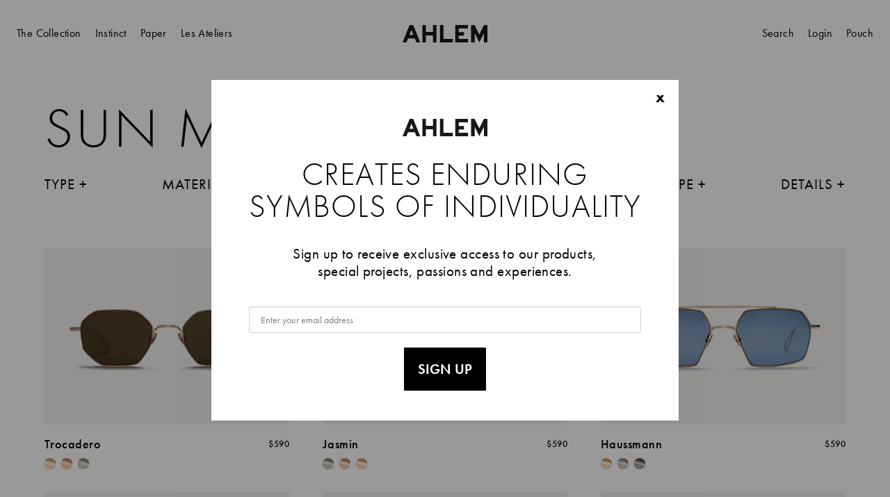

--- FILE ---
content_type: text/html; charset=utf-8
request_url: https://www.ahlemeyewear.com/collections/sun-metal-square
body_size: 30886
content:
<!doctype html>
<html lang='en'>
  <head>
    <meta name='google-site-verification' content='nW9CV9zu6QwqPFErMVXnmEob-g7rumt2Fzzd0NezBJw'>
    <meta charset='utf-8'>
    <meta http-equiv='X-UA-Compatible' content='IE=edge,chrome=1'>
    <meta name='viewport' content='width=device-width,initial-scale=1'>
    <meta http-equiv="Cache-Control" content="private, max-age=0, must-revalidate">
    <meta http-equiv="Pragma" content="no-cache">
    <meta http-equiv="Expires" content="0">

    <!-- Preload critical resources -->
    <link rel="preconnect" href="https://cdn.shopify.com" crossorigin>
    <link rel="preconnect" href="https://use.typekit.net" crossorigin>
    
    <!-- Load fonts first -->
    <link rel="stylesheet" href="https://use.typekit.net/aad7rsm.css">
    
    <!-- Load CSS -->
    <link rel="stylesheet" href="//www.ahlemeyewear.com/cdn/shop/t/107/assets/bundle.css?v=36295112461667349611745730392" media="print" onload="this.media='all'">
    <noscript><link rel="stylesheet" href="//www.ahlemeyewear.com/cdn/shop/t/107/assets/bundle.css?v=36295112461667349611745730392"></noscript>

    <!-- Preload non-critical resources -->
    <link rel="preload" href="//www.ahlemeyewear.com/cdn/shop/t/107/assets/bundle.js?v=155568511935481818861754082700" as="script">

    <!-- Favicon & Manifest -->
    <link rel="icon" type="image/png" sizes="96x96" href="//www.ahlemeyewear.com/cdn/shop/t/107/assets/favicon-96x96.png?v=127373916495882961981756510589">
    <link rel="icon" type="image/svg+xml" href="//www.ahlemeyewear.com/cdn/shop/t/107/assets/favicon.svg?v=69980866977562452691756510589">
    <link rel="shortcut icon" href="//www.ahlemeyewear.com/cdn/shop/t/107/assets/favicon.ico?v=89340478383678922181756510617">
    <link rel="apple-touch-icon" sizes="180x180" href="//www.ahlemeyewear.com/cdn/shop/t/107/assets/apple-touch-icon.png?v=64917402472806544871756510591">
    <meta name="apple-mobile-web-app-title" content="AHLEM">
    <link rel="manifest" href="//www.ahlemeyewear.com/cdn/shop/t/107/assets/site.webmanifest?v=7463507407386479321756510589">


    
<title>
Sun Metal Square



  &ndash;
  AHLEM

</title>

    
    
<meta property="og:site_name" content="AHLEM">
<meta property="og:url" content="https://www.ahlemeyewear.com/collections/sun-metal-square">
<meta property="og:title" content="Sun Metal Square">
<meta property="og:type" content="website">
<meta property="og:description" content="AHLEM is a luxury eyewear brand founded by Parisian born, LA-based designer, Ahlem Manai-Platt. Our frames are designed in Venice, California and handcrafted in small batches in the atelier community of Oyonnax, France.">


<meta name="twitter:site" content="@">
<meta name="twitter:card" content="summary_large_image">
<meta name="twitter:title" content="Sun Metal Square">
<meta name="twitter:description" content="AHLEM is a luxury eyewear brand founded by Parisian born, LA-based designer, Ahlem Manai-Platt. Our frames are designed in Venice, California and handcrafted in small batches in the atelier community of Oyonnax, France.">

    <meta name='google-site-verification' content='CF_irXsOnV5M3BA-enKEHzFDmK4Ete60VPspTgvr4KU'>

    <style>
      .klaviyo-form-VinbfY input {
        background-color: #ffffff !important;
      }

        #customer-portal {
        height: 100vh !important;
        min-height: 800px !important;
      }
    </style>
    
    <link href="//www.ahlemeyewear.com/cdn/shop/t/107/assets/bundle.css?v=36295112461667349611745730392" rel="stylesheet" type="text/css" media="all" />

    <!-- header hook for Shopify plugins -->
    <script>window.performance && window.performance.mark && window.performance.mark('shopify.content_for_header.start');</script><meta name="google-site-verification" content="nW9CV9zu6QwqPFErMVXnmEob-g7rumt2Fzzd0NezBJw">
<meta name="google-site-verification" content="HprN8th3SlNIa6w9qFP-fLzONDXiwuHeYs62k71yEdk">
<meta id="shopify-digital-wallet" name="shopify-digital-wallet" content="/3969877/digital_wallets/dialog">
<meta name="shopify-checkout-api-token" content="08263d0474ef78b31a196a750a2a88cd">
<meta id="in-context-paypal-metadata" data-shop-id="3969877" data-venmo-supported="false" data-environment="production" data-locale="en_US" data-paypal-v4="true" data-currency="USD">
<link rel="alternate" type="application/atom+xml" title="Feed" href="/collections/sun-metal-square.atom" />
<link rel="alternate" type="application/json+oembed" href="https://www.ahlemeyewear.com/collections/sun-metal-square.oembed">
<script async="async" src="/checkouts/internal/preloads.js?locale=en-US"></script>
<link rel="preconnect" href="https://shop.app" crossorigin="anonymous">
<script async="async" src="https://shop.app/checkouts/internal/preloads.js?locale=en-US&shop_id=3969877" crossorigin="anonymous"></script>
<script id="apple-pay-shop-capabilities" type="application/json">{"shopId":3969877,"countryCode":"US","currencyCode":"USD","merchantCapabilities":["supports3DS"],"merchantId":"gid:\/\/shopify\/Shop\/3969877","merchantName":"AHLEM","requiredBillingContactFields":["postalAddress","email","phone"],"requiredShippingContactFields":["postalAddress","email","phone"],"shippingType":"shipping","supportedNetworks":["visa","masterCard","amex","discover","elo","jcb"],"total":{"type":"pending","label":"AHLEM","amount":"1.00"},"shopifyPaymentsEnabled":true,"supportsSubscriptions":true}</script>
<script id="shopify-features" type="application/json">{"accessToken":"08263d0474ef78b31a196a750a2a88cd","betas":["rich-media-storefront-analytics"],"domain":"www.ahlemeyewear.com","predictiveSearch":true,"shopId":3969877,"locale":"en"}</script>
<script>var Shopify = Shopify || {};
Shopify.shop = "ahlem-eyewear.myshopify.com";
Shopify.locale = "en";
Shopify.currency = {"active":"USD","rate":"1.0"};
Shopify.country = "US";
Shopify.theme = {"name":"ahlem\/2025-april-dev","id":149072019705,"schema_name":"Ahlem 2021","schema_version":"1.0.0","theme_store_id":null,"role":"main"};
Shopify.theme.handle = "null";
Shopify.theme.style = {"id":null,"handle":null};
Shopify.cdnHost = "www.ahlemeyewear.com/cdn";
Shopify.routes = Shopify.routes || {};
Shopify.routes.root = "/";</script>
<script type="module">!function(o){(o.Shopify=o.Shopify||{}).modules=!0}(window);</script>
<script>!function(o){function n(){var o=[];function n(){o.push(Array.prototype.slice.apply(arguments))}return n.q=o,n}var t=o.Shopify=o.Shopify||{};t.loadFeatures=n(),t.autoloadFeatures=n()}(window);</script>
<script>
  window.ShopifyPay = window.ShopifyPay || {};
  window.ShopifyPay.apiHost = "shop.app\/pay";
  window.ShopifyPay.redirectState = null;
</script>
<script id="shop-js-analytics" type="application/json">{"pageType":"collection"}</script>
<script defer="defer" async type="module" src="//www.ahlemeyewear.com/cdn/shopifycloud/shop-js/modules/v2/client.init-shop-cart-sync_C5BV16lS.en.esm.js"></script>
<script defer="defer" async type="module" src="//www.ahlemeyewear.com/cdn/shopifycloud/shop-js/modules/v2/chunk.common_CygWptCX.esm.js"></script>
<script type="module">
  await import("//www.ahlemeyewear.com/cdn/shopifycloud/shop-js/modules/v2/client.init-shop-cart-sync_C5BV16lS.en.esm.js");
await import("//www.ahlemeyewear.com/cdn/shopifycloud/shop-js/modules/v2/chunk.common_CygWptCX.esm.js");

  window.Shopify.SignInWithShop?.initShopCartSync?.({"fedCMEnabled":true,"windoidEnabled":true});

</script>
<script>
  window.Shopify = window.Shopify || {};
  if (!window.Shopify.featureAssets) window.Shopify.featureAssets = {};
  window.Shopify.featureAssets['shop-js'] = {"shop-cart-sync":["modules/v2/client.shop-cart-sync_ZFArdW7E.en.esm.js","modules/v2/chunk.common_CygWptCX.esm.js"],"init-fed-cm":["modules/v2/client.init-fed-cm_CmiC4vf6.en.esm.js","modules/v2/chunk.common_CygWptCX.esm.js"],"shop-button":["modules/v2/client.shop-button_tlx5R9nI.en.esm.js","modules/v2/chunk.common_CygWptCX.esm.js"],"shop-cash-offers":["modules/v2/client.shop-cash-offers_DOA2yAJr.en.esm.js","modules/v2/chunk.common_CygWptCX.esm.js","modules/v2/chunk.modal_D71HUcav.esm.js"],"init-windoid":["modules/v2/client.init-windoid_sURxWdc1.en.esm.js","modules/v2/chunk.common_CygWptCX.esm.js"],"shop-toast-manager":["modules/v2/client.shop-toast-manager_ClPi3nE9.en.esm.js","modules/v2/chunk.common_CygWptCX.esm.js"],"init-shop-email-lookup-coordinator":["modules/v2/client.init-shop-email-lookup-coordinator_B8hsDcYM.en.esm.js","modules/v2/chunk.common_CygWptCX.esm.js"],"init-shop-cart-sync":["modules/v2/client.init-shop-cart-sync_C5BV16lS.en.esm.js","modules/v2/chunk.common_CygWptCX.esm.js"],"avatar":["modules/v2/client.avatar_BTnouDA3.en.esm.js"],"pay-button":["modules/v2/client.pay-button_FdsNuTd3.en.esm.js","modules/v2/chunk.common_CygWptCX.esm.js"],"init-customer-accounts":["modules/v2/client.init-customer-accounts_DxDtT_ad.en.esm.js","modules/v2/client.shop-login-button_C5VAVYt1.en.esm.js","modules/v2/chunk.common_CygWptCX.esm.js","modules/v2/chunk.modal_D71HUcav.esm.js"],"init-shop-for-new-customer-accounts":["modules/v2/client.init-shop-for-new-customer-accounts_ChsxoAhi.en.esm.js","modules/v2/client.shop-login-button_C5VAVYt1.en.esm.js","modules/v2/chunk.common_CygWptCX.esm.js","modules/v2/chunk.modal_D71HUcav.esm.js"],"shop-login-button":["modules/v2/client.shop-login-button_C5VAVYt1.en.esm.js","modules/v2/chunk.common_CygWptCX.esm.js","modules/v2/chunk.modal_D71HUcav.esm.js"],"init-customer-accounts-sign-up":["modules/v2/client.init-customer-accounts-sign-up_CPSyQ0Tj.en.esm.js","modules/v2/client.shop-login-button_C5VAVYt1.en.esm.js","modules/v2/chunk.common_CygWptCX.esm.js","modules/v2/chunk.modal_D71HUcav.esm.js"],"shop-follow-button":["modules/v2/client.shop-follow-button_Cva4Ekp9.en.esm.js","modules/v2/chunk.common_CygWptCX.esm.js","modules/v2/chunk.modal_D71HUcav.esm.js"],"checkout-modal":["modules/v2/client.checkout-modal_BPM8l0SH.en.esm.js","modules/v2/chunk.common_CygWptCX.esm.js","modules/v2/chunk.modal_D71HUcav.esm.js"],"lead-capture":["modules/v2/client.lead-capture_Bi8yE_yS.en.esm.js","modules/v2/chunk.common_CygWptCX.esm.js","modules/v2/chunk.modal_D71HUcav.esm.js"],"shop-login":["modules/v2/client.shop-login_D6lNrXab.en.esm.js","modules/v2/chunk.common_CygWptCX.esm.js","modules/v2/chunk.modal_D71HUcav.esm.js"],"payment-terms":["modules/v2/client.payment-terms_CZxnsJam.en.esm.js","modules/v2/chunk.common_CygWptCX.esm.js","modules/v2/chunk.modal_D71HUcav.esm.js"]};
</script>
<script>(function() {
  var isLoaded = false;
  function asyncLoad() {
    if (isLoaded) return;
    isLoaded = true;
    var urls = ["https:\/\/stores.enzuzo.com\/apps\/enzuzo\/static\/js\/__enzuzo-cookiebar.js?uuid=166626c8-bd16-11ec-a434-47ce6db49598\u0026shop=ahlem-eyewear.myshopify.com","https:\/\/sfdr.co\/sfdr.js?sid=44617\u0026shop=ahlem-eyewear.myshopify.com","https:\/\/sfdr.co\/sfdr.js?sid=44617\u0026shop=ahlem-eyewear.myshopify.com","\/\/backinstock.useamp.com\/widget\/64970_1767158846.js?category=bis\u0026v=6\u0026shop=ahlem-eyewear.myshopify.com"];
    for (var i = 0; i < urls.length; i++) {
      var s = document.createElement('script');
      s.type = 'text/javascript';
      s.async = true;
      s.src = urls[i];
      var x = document.getElementsByTagName('script')[0];
      x.parentNode.insertBefore(s, x);
    }
  };
  if(window.attachEvent) {
    window.attachEvent('onload', asyncLoad);
  } else {
    window.addEventListener('load', asyncLoad, false);
  }
})();</script>
<script id="__st">var __st={"a":3969877,"offset":-28800,"reqid":"e4dd6cd8-09f7-41e2-9aed-6f16ef6b8a0e-1768673755","pageurl":"www.ahlemeyewear.com\/collections\/sun-metal-square","u":"c50b3785ec03","p":"collection","rtyp":"collection","rid":96928301152};</script>
<script>window.ShopifyPaypalV4VisibilityTracking = true;</script>
<script id="captcha-bootstrap">!function(){'use strict';const t='contact',e='account',n='new_comment',o=[[t,t],['blogs',n],['comments',n],[t,'customer']],c=[[e,'customer_login'],[e,'guest_login'],[e,'recover_customer_password'],[e,'create_customer']],r=t=>t.map((([t,e])=>`form[action*='/${t}']:not([data-nocaptcha='true']) input[name='form_type'][value='${e}']`)).join(','),a=t=>()=>t?[...document.querySelectorAll(t)].map((t=>t.form)):[];function s(){const t=[...o],e=r(t);return a(e)}const i='password',u='form_key',d=['recaptcha-v3-token','g-recaptcha-response','h-captcha-response',i],f=()=>{try{return window.sessionStorage}catch{return}},m='__shopify_v',_=t=>t.elements[u];function p(t,e,n=!1){try{const o=window.sessionStorage,c=JSON.parse(o.getItem(e)),{data:r}=function(t){const{data:e,action:n}=t;return t[m]||n?{data:e,action:n}:{data:t,action:n}}(c);for(const[e,n]of Object.entries(r))t.elements[e]&&(t.elements[e].value=n);n&&o.removeItem(e)}catch(o){console.error('form repopulation failed',{error:o})}}const l='form_type',E='cptcha';function T(t){t.dataset[E]=!0}const w=window,h=w.document,L='Shopify',v='ce_forms',y='captcha';let A=!1;((t,e)=>{const n=(g='f06e6c50-85a8-45c8-87d0-21a2b65856fe',I='https://cdn.shopify.com/shopifycloud/storefront-forms-hcaptcha/ce_storefront_forms_captcha_hcaptcha.v1.5.2.iife.js',D={infoText:'Protected by hCaptcha',privacyText:'Privacy',termsText:'Terms'},(t,e,n)=>{const o=w[L][v],c=o.bindForm;if(c)return c(t,g,e,D).then(n);var r;o.q.push([[t,g,e,D],n]),r=I,A||(h.body.append(Object.assign(h.createElement('script'),{id:'captcha-provider',async:!0,src:r})),A=!0)});var g,I,D;w[L]=w[L]||{},w[L][v]=w[L][v]||{},w[L][v].q=[],w[L][y]=w[L][y]||{},w[L][y].protect=function(t,e){n(t,void 0,e),T(t)},Object.freeze(w[L][y]),function(t,e,n,w,h,L){const[v,y,A,g]=function(t,e,n){const i=e?o:[],u=t?c:[],d=[...i,...u],f=r(d),m=r(i),_=r(d.filter((([t,e])=>n.includes(e))));return[a(f),a(m),a(_),s()]}(w,h,L),I=t=>{const e=t.target;return e instanceof HTMLFormElement?e:e&&e.form},D=t=>v().includes(t);t.addEventListener('submit',(t=>{const e=I(t);if(!e)return;const n=D(e)&&!e.dataset.hcaptchaBound&&!e.dataset.recaptchaBound,o=_(e),c=g().includes(e)&&(!o||!o.value);(n||c)&&t.preventDefault(),c&&!n&&(function(t){try{if(!f())return;!function(t){const e=f();if(!e)return;const n=_(t);if(!n)return;const o=n.value;o&&e.removeItem(o)}(t);const e=Array.from(Array(32),(()=>Math.random().toString(36)[2])).join('');!function(t,e){_(t)||t.append(Object.assign(document.createElement('input'),{type:'hidden',name:u})),t.elements[u].value=e}(t,e),function(t,e){const n=f();if(!n)return;const o=[...t.querySelectorAll(`input[type='${i}']`)].map((({name:t})=>t)),c=[...d,...o],r={};for(const[a,s]of new FormData(t).entries())c.includes(a)||(r[a]=s);n.setItem(e,JSON.stringify({[m]:1,action:t.action,data:r}))}(t,e)}catch(e){console.error('failed to persist form',e)}}(e),e.submit())}));const S=(t,e)=>{t&&!t.dataset[E]&&(n(t,e.some((e=>e===t))),T(t))};for(const o of['focusin','change'])t.addEventListener(o,(t=>{const e=I(t);D(e)&&S(e,y())}));const B=e.get('form_key'),M=e.get(l),P=B&&M;t.addEventListener('DOMContentLoaded',(()=>{const t=y();if(P)for(const e of t)e.elements[l].value===M&&p(e,B);[...new Set([...A(),...v().filter((t=>'true'===t.dataset.shopifyCaptcha))])].forEach((e=>S(e,t)))}))}(h,new URLSearchParams(w.location.search),n,t,e,['guest_login'])})(!0,!0)}();</script>
<script integrity="sha256-4kQ18oKyAcykRKYeNunJcIwy7WH5gtpwJnB7kiuLZ1E=" data-source-attribution="shopify.loadfeatures" defer="defer" src="//www.ahlemeyewear.com/cdn/shopifycloud/storefront/assets/storefront/load_feature-a0a9edcb.js" crossorigin="anonymous"></script>
<script crossorigin="anonymous" defer="defer" src="//www.ahlemeyewear.com/cdn/shopifycloud/storefront/assets/shopify_pay/storefront-65b4c6d7.js?v=20250812"></script>
<script data-source-attribution="shopify.dynamic_checkout.dynamic.init">var Shopify=Shopify||{};Shopify.PaymentButton=Shopify.PaymentButton||{isStorefrontPortableWallets:!0,init:function(){window.Shopify.PaymentButton.init=function(){};var t=document.createElement("script");t.src="https://www.ahlemeyewear.com/cdn/shopifycloud/portable-wallets/latest/portable-wallets.en.js",t.type="module",document.head.appendChild(t)}};
</script>
<script data-source-attribution="shopify.dynamic_checkout.buyer_consent">
  function portableWalletsHideBuyerConsent(e){var t=document.getElementById("shopify-buyer-consent"),n=document.getElementById("shopify-subscription-policy-button");t&&n&&(t.classList.add("hidden"),t.setAttribute("aria-hidden","true"),n.removeEventListener("click",e))}function portableWalletsShowBuyerConsent(e){var t=document.getElementById("shopify-buyer-consent"),n=document.getElementById("shopify-subscription-policy-button");t&&n&&(t.classList.remove("hidden"),t.removeAttribute("aria-hidden"),n.addEventListener("click",e))}window.Shopify?.PaymentButton&&(window.Shopify.PaymentButton.hideBuyerConsent=portableWalletsHideBuyerConsent,window.Shopify.PaymentButton.showBuyerConsent=portableWalletsShowBuyerConsent);
</script>
<script data-source-attribution="shopify.dynamic_checkout.cart.bootstrap">document.addEventListener("DOMContentLoaded",(function(){function t(){return document.querySelector("shopify-accelerated-checkout-cart, shopify-accelerated-checkout")}if(t())Shopify.PaymentButton.init();else{new MutationObserver((function(e,n){t()&&(Shopify.PaymentButton.init(),n.disconnect())})).observe(document.body,{childList:!0,subtree:!0})}}));
</script>
<link id="shopify-accelerated-checkout-styles" rel="stylesheet" media="screen" href="https://www.ahlemeyewear.com/cdn/shopifycloud/portable-wallets/latest/accelerated-checkout-backwards-compat.css" crossorigin="anonymous">
<style id="shopify-accelerated-checkout-cart">
        #shopify-buyer-consent {
  margin-top: 1em;
  display: inline-block;
  width: 100%;
}

#shopify-buyer-consent.hidden {
  display: none;
}

#shopify-subscription-policy-button {
  background: none;
  border: none;
  padding: 0;
  text-decoration: underline;
  font-size: inherit;
  cursor: pointer;
}

#shopify-subscription-policy-button::before {
  box-shadow: none;
}

      </style>

<script>window.performance && window.performance.mark && window.performance.mark('shopify.content_for_header.end');</script>

    







    <script async src='https://www.googletagmanager.com/gtag/js?id=G-XRSRJR1QL4'></script>
    <script>
      window.dataLayer = window.datalayer || []
      function gtag() {
        dataLayer.push(arguments)
      }
      gtag('js', new Date())
      gtag('config', 'G-XRSRJR1QL4')
    </script>
  <!-- BEGIN app block: shopify://apps/klaviyo-email-marketing-sms/blocks/klaviyo-onsite-embed/2632fe16-c075-4321-a88b-50b567f42507 -->












  <script async src="https://static.klaviyo.com/onsite/js/V4fp7m/klaviyo.js?company_id=V4fp7m"></script>
  <script>!function(){if(!window.klaviyo){window._klOnsite=window._klOnsite||[];try{window.klaviyo=new Proxy({},{get:function(n,i){return"push"===i?function(){var n;(n=window._klOnsite).push.apply(n,arguments)}:function(){for(var n=arguments.length,o=new Array(n),w=0;w<n;w++)o[w]=arguments[w];var t="function"==typeof o[o.length-1]?o.pop():void 0,e=new Promise((function(n){window._klOnsite.push([i].concat(o,[function(i){t&&t(i),n(i)}]))}));return e}}})}catch(n){window.klaviyo=window.klaviyo||[],window.klaviyo.push=function(){var n;(n=window._klOnsite).push.apply(n,arguments)}}}}();</script>

  




  <script>
    window.klaviyoReviewsProductDesignMode = false
  </script>







<!-- END app block --><link rel="canonical" href="https://www.ahlemeyewear.com/collections/sun-metal-square">
<meta property="og:image" content="https://cdn.shopify.com/s/files/1/0396/9877/files/AHLEM_Logo_2023_White_BG_bce99669-d167-4739-9b75-eb6e18538261.jpg?v=1726330182" />
<meta property="og:image:secure_url" content="https://cdn.shopify.com/s/files/1/0396/9877/files/AHLEM_Logo_2023_White_BG_bce99669-d167-4739-9b75-eb6e18538261.jpg?v=1726330182" />
<meta property="og:image:width" content="3717" />
<meta property="og:image:height" content="758" />
<link href="https://monorail-edge.shopifysvc.com" rel="dns-prefetch">
<script>(function(){if ("sendBeacon" in navigator && "performance" in window) {try {var session_token_from_headers = performance.getEntriesByType('navigation')[0].serverTiming.find(x => x.name == '_s').description;} catch {var session_token_from_headers = undefined;}var session_cookie_matches = document.cookie.match(/_shopify_s=([^;]*)/);var session_token_from_cookie = session_cookie_matches && session_cookie_matches.length === 2 ? session_cookie_matches[1] : "";var session_token = session_token_from_headers || session_token_from_cookie || "";function handle_abandonment_event(e) {var entries = performance.getEntries().filter(function(entry) {return /monorail-edge.shopifysvc.com/.test(entry.name);});if (!window.abandonment_tracked && entries.length === 0) {window.abandonment_tracked = true;var currentMs = Date.now();var navigation_start = performance.timing.navigationStart;var payload = {shop_id: 3969877,url: window.location.href,navigation_start,duration: currentMs - navigation_start,session_token,page_type: "collection"};window.navigator.sendBeacon("https://monorail-edge.shopifysvc.com/v1/produce", JSON.stringify({schema_id: "online_store_buyer_site_abandonment/1.1",payload: payload,metadata: {event_created_at_ms: currentMs,event_sent_at_ms: currentMs}}));}}window.addEventListener('pagehide', handle_abandonment_event);}}());</script>
<script id="web-pixels-manager-setup">(function e(e,d,r,n,o){if(void 0===o&&(o={}),!Boolean(null===(a=null===(i=window.Shopify)||void 0===i?void 0:i.analytics)||void 0===a?void 0:a.replayQueue)){var i,a;window.Shopify=window.Shopify||{};var t=window.Shopify;t.analytics=t.analytics||{};var s=t.analytics;s.replayQueue=[],s.publish=function(e,d,r){return s.replayQueue.push([e,d,r]),!0};try{self.performance.mark("wpm:start")}catch(e){}var l=function(){var e={modern:/Edge?\/(1{2}[4-9]|1[2-9]\d|[2-9]\d{2}|\d{4,})\.\d+(\.\d+|)|Firefox\/(1{2}[4-9]|1[2-9]\d|[2-9]\d{2}|\d{4,})\.\d+(\.\d+|)|Chrom(ium|e)\/(9{2}|\d{3,})\.\d+(\.\d+|)|(Maci|X1{2}).+ Version\/(15\.\d+|(1[6-9]|[2-9]\d|\d{3,})\.\d+)([,.]\d+|)( \(\w+\)|)( Mobile\/\w+|) Safari\/|Chrome.+OPR\/(9{2}|\d{3,})\.\d+\.\d+|(CPU[ +]OS|iPhone[ +]OS|CPU[ +]iPhone|CPU IPhone OS|CPU iPad OS)[ +]+(15[._]\d+|(1[6-9]|[2-9]\d|\d{3,})[._]\d+)([._]\d+|)|Android:?[ /-](13[3-9]|1[4-9]\d|[2-9]\d{2}|\d{4,})(\.\d+|)(\.\d+|)|Android.+Firefox\/(13[5-9]|1[4-9]\d|[2-9]\d{2}|\d{4,})\.\d+(\.\d+|)|Android.+Chrom(ium|e)\/(13[3-9]|1[4-9]\d|[2-9]\d{2}|\d{4,})\.\d+(\.\d+|)|SamsungBrowser\/([2-9]\d|\d{3,})\.\d+/,legacy:/Edge?\/(1[6-9]|[2-9]\d|\d{3,})\.\d+(\.\d+|)|Firefox\/(5[4-9]|[6-9]\d|\d{3,})\.\d+(\.\d+|)|Chrom(ium|e)\/(5[1-9]|[6-9]\d|\d{3,})\.\d+(\.\d+|)([\d.]+$|.*Safari\/(?![\d.]+ Edge\/[\d.]+$))|(Maci|X1{2}).+ Version\/(10\.\d+|(1[1-9]|[2-9]\d|\d{3,})\.\d+)([,.]\d+|)( \(\w+\)|)( Mobile\/\w+|) Safari\/|Chrome.+OPR\/(3[89]|[4-9]\d|\d{3,})\.\d+\.\d+|(CPU[ +]OS|iPhone[ +]OS|CPU[ +]iPhone|CPU IPhone OS|CPU iPad OS)[ +]+(10[._]\d+|(1[1-9]|[2-9]\d|\d{3,})[._]\d+)([._]\d+|)|Android:?[ /-](13[3-9]|1[4-9]\d|[2-9]\d{2}|\d{4,})(\.\d+|)(\.\d+|)|Mobile Safari.+OPR\/([89]\d|\d{3,})\.\d+\.\d+|Android.+Firefox\/(13[5-9]|1[4-9]\d|[2-9]\d{2}|\d{4,})\.\d+(\.\d+|)|Android.+Chrom(ium|e)\/(13[3-9]|1[4-9]\d|[2-9]\d{2}|\d{4,})\.\d+(\.\d+|)|Android.+(UC? ?Browser|UCWEB|U3)[ /]?(15\.([5-9]|\d{2,})|(1[6-9]|[2-9]\d|\d{3,})\.\d+)\.\d+|SamsungBrowser\/(5\.\d+|([6-9]|\d{2,})\.\d+)|Android.+MQ{2}Browser\/(14(\.(9|\d{2,})|)|(1[5-9]|[2-9]\d|\d{3,})(\.\d+|))(\.\d+|)|K[Aa][Ii]OS\/(3\.\d+|([4-9]|\d{2,})\.\d+)(\.\d+|)/},d=e.modern,r=e.legacy,n=navigator.userAgent;return n.match(d)?"modern":n.match(r)?"legacy":"unknown"}(),u="modern"===l?"modern":"legacy",c=(null!=n?n:{modern:"",legacy:""})[u],f=function(e){return[e.baseUrl,"/wpm","/b",e.hashVersion,"modern"===e.buildTarget?"m":"l",".js"].join("")}({baseUrl:d,hashVersion:r,buildTarget:u}),m=function(e){var d=e.version,r=e.bundleTarget,n=e.surface,o=e.pageUrl,i=e.monorailEndpoint;return{emit:function(e){var a=e.status,t=e.errorMsg,s=(new Date).getTime(),l=JSON.stringify({metadata:{event_sent_at_ms:s},events:[{schema_id:"web_pixels_manager_load/3.1",payload:{version:d,bundle_target:r,page_url:o,status:a,surface:n,error_msg:t},metadata:{event_created_at_ms:s}}]});if(!i)return console&&console.warn&&console.warn("[Web Pixels Manager] No Monorail endpoint provided, skipping logging."),!1;try{return self.navigator.sendBeacon.bind(self.navigator)(i,l)}catch(e){}var u=new XMLHttpRequest;try{return u.open("POST",i,!0),u.setRequestHeader("Content-Type","text/plain"),u.send(l),!0}catch(e){return console&&console.warn&&console.warn("[Web Pixels Manager] Got an unhandled error while logging to Monorail."),!1}}}}({version:r,bundleTarget:l,surface:e.surface,pageUrl:self.location.href,monorailEndpoint:e.monorailEndpoint});try{o.browserTarget=l,function(e){var d=e.src,r=e.async,n=void 0===r||r,o=e.onload,i=e.onerror,a=e.sri,t=e.scriptDataAttributes,s=void 0===t?{}:t,l=document.createElement("script"),u=document.querySelector("head"),c=document.querySelector("body");if(l.async=n,l.src=d,a&&(l.integrity=a,l.crossOrigin="anonymous"),s)for(var f in s)if(Object.prototype.hasOwnProperty.call(s,f))try{l.dataset[f]=s[f]}catch(e){}if(o&&l.addEventListener("load",o),i&&l.addEventListener("error",i),u)u.appendChild(l);else{if(!c)throw new Error("Did not find a head or body element to append the script");c.appendChild(l)}}({src:f,async:!0,onload:function(){if(!function(){var e,d;return Boolean(null===(d=null===(e=window.Shopify)||void 0===e?void 0:e.analytics)||void 0===d?void 0:d.initialized)}()){var d=window.webPixelsManager.init(e)||void 0;if(d){var r=window.Shopify.analytics;r.replayQueue.forEach((function(e){var r=e[0],n=e[1],o=e[2];d.publishCustomEvent(r,n,o)})),r.replayQueue=[],r.publish=d.publishCustomEvent,r.visitor=d.visitor,r.initialized=!0}}},onerror:function(){return m.emit({status:"failed",errorMsg:"".concat(f," has failed to load")})},sri:function(e){var d=/^sha384-[A-Za-z0-9+/=]+$/;return"string"==typeof e&&d.test(e)}(c)?c:"",scriptDataAttributes:o}),m.emit({status:"loading"})}catch(e){m.emit({status:"failed",errorMsg:(null==e?void 0:e.message)||"Unknown error"})}}})({shopId: 3969877,storefrontBaseUrl: "https://www.ahlemeyewear.com",extensionsBaseUrl: "https://extensions.shopifycdn.com/cdn/shopifycloud/web-pixels-manager",monorailEndpoint: "https://monorail-edge.shopifysvc.com/unstable/produce_batch",surface: "storefront-renderer",enabledBetaFlags: ["2dca8a86"],webPixelsConfigList: [{"id":"1729855737","configuration":"{\"accountID\":\"V4fp7m\",\"webPixelConfig\":\"eyJlbmFibGVBZGRlZFRvQ2FydEV2ZW50cyI6IHRydWV9\"}","eventPayloadVersion":"v1","runtimeContext":"STRICT","scriptVersion":"524f6c1ee37bacdca7657a665bdca589","type":"APP","apiClientId":123074,"privacyPurposes":["ANALYTICS","MARKETING"],"dataSharingAdjustments":{"protectedCustomerApprovalScopes":["read_customer_address","read_customer_email","read_customer_name","read_customer_personal_data","read_customer_phone"]}},{"id":"422904057","configuration":"{\"config\":\"{\\\"pixel_id\\\":\\\"G-XRSRJR1QL4\\\",\\\"target_country\\\":\\\"US\\\",\\\"gtag_events\\\":[{\\\"type\\\":\\\"search\\\",\\\"action_label\\\":[\\\"G-XRSRJR1QL4\\\",\\\"AW-937755316\\\/L9HSCJ603cUZELSFlL8D\\\"]},{\\\"type\\\":\\\"begin_checkout\\\",\\\"action_label\\\":[\\\"G-XRSRJR1QL4\\\",\\\"AW-937755316\\\/UZ8ECKS03cUZELSFlL8D\\\"]},{\\\"type\\\":\\\"view_item\\\",\\\"action_label\\\":[\\\"G-XRSRJR1QL4\\\",\\\"AW-937755316\\\/ELcgCJu03cUZELSFlL8D\\\",\\\"MC-6E6KXD1CP5\\\"]},{\\\"type\\\":\\\"purchase\\\",\\\"action_label\\\":[\\\"G-XRSRJR1QL4\\\",\\\"AW-937755316\\\/4vcKCJ2z3cUZELSFlL8D\\\",\\\"MC-6E6KXD1CP5\\\"]},{\\\"type\\\":\\\"page_view\\\",\\\"action_label\\\":[\\\"G-XRSRJR1QL4\\\",\\\"AW-937755316\\\/SEZ4CJi03cUZELSFlL8D\\\",\\\"MC-6E6KXD1CP5\\\"]},{\\\"type\\\":\\\"add_payment_info\\\",\\\"action_label\\\":[\\\"G-XRSRJR1QL4\\\",\\\"AW-937755316\\\/Vn5HCKe03cUZELSFlL8D\\\"]},{\\\"type\\\":\\\"add_to_cart\\\",\\\"action_label\\\":[\\\"G-XRSRJR1QL4\\\",\\\"AW-937755316\\\/4GOlCKG03cUZELSFlL8D\\\"]}],\\\"enable_monitoring_mode\\\":false}\"}","eventPayloadVersion":"v1","runtimeContext":"OPEN","scriptVersion":"b2a88bafab3e21179ed38636efcd8a93","type":"APP","apiClientId":1780363,"privacyPurposes":[],"dataSharingAdjustments":{"protectedCustomerApprovalScopes":["read_customer_address","read_customer_email","read_customer_name","read_customer_personal_data","read_customer_phone"]}},{"id":"61047033","eventPayloadVersion":"v1","runtimeContext":"LAX","scriptVersion":"1","type":"CUSTOM","privacyPurposes":["MARKETING"],"name":"Meta pixel (migrated)"},{"id":"shopify-app-pixel","configuration":"{}","eventPayloadVersion":"v1","runtimeContext":"STRICT","scriptVersion":"0450","apiClientId":"shopify-pixel","type":"APP","privacyPurposes":["ANALYTICS","MARKETING"]},{"id":"shopify-custom-pixel","eventPayloadVersion":"v1","runtimeContext":"LAX","scriptVersion":"0450","apiClientId":"shopify-pixel","type":"CUSTOM","privacyPurposes":["ANALYTICS","MARKETING"]}],isMerchantRequest: false,initData: {"shop":{"name":"AHLEM","paymentSettings":{"currencyCode":"USD"},"myshopifyDomain":"ahlem-eyewear.myshopify.com","countryCode":"US","storefrontUrl":"https:\/\/www.ahlemeyewear.com"},"customer":null,"cart":null,"checkout":null,"productVariants":[],"purchasingCompany":null},},"https://www.ahlemeyewear.com/cdn","fcfee988w5aeb613cpc8e4bc33m6693e112",{"modern":"","legacy":""},{"shopId":"3969877","storefrontBaseUrl":"https:\/\/www.ahlemeyewear.com","extensionBaseUrl":"https:\/\/extensions.shopifycdn.com\/cdn\/shopifycloud\/web-pixels-manager","surface":"storefront-renderer","enabledBetaFlags":"[\"2dca8a86\"]","isMerchantRequest":"false","hashVersion":"fcfee988w5aeb613cpc8e4bc33m6693e112","publish":"custom","events":"[[\"page_viewed\",{}],[\"collection_viewed\",{\"collection\":{\"id\":\"96928301152\",\"title\":\"Sun Metal Square\",\"productVariants\":[{\"price\":{\"amount\":590.0,\"currencyCode\":\"USD\"},\"product\":{\"title\":\"Trocadero\",\"vendor\":\"AHLEM\",\"id\":\"7688901165305\",\"untranslatedTitle\":\"Trocadero\",\"url\":\"\/products\/trocadero-sun\",\"type\":\"Sunglasses\"},\"id\":\"43011897655545\",\"image\":{\"src\":\"\/\/www.ahlemeyewear.com\/cdn\/shop\/files\/Trocadero_Sun_Champagne_01_WEB_grey.jpg?v=1697236983\"},\"sku\":\"SM068-CHAM-NA\/BRWN2-B2\",\"title\":\"Champagne \/ Brown\",\"untranslatedTitle\":\"Champagne \/ Brown\"},{\"price\":{\"amount\":590.0,\"currencyCode\":\"USD\"},\"product\":{\"title\":\"Jasmin\",\"vendor\":\"AHLEM\",\"id\":\"8042184638713\",\"untranslatedTitle\":\"Jasmin\",\"url\":\"\/products\/copy-of-jasmin\",\"type\":\"Sunglasses\"},\"id\":\"44220132753657\",\"image\":{\"src\":\"\/\/www.ahlemeyewear.com\/cdn\/shop\/files\/Jasmin_SUN_WEB_greyGold_01_WEB_grey.jpg?v=1704919184\"},\"sku\":\"SM080-GRYG-NA\/SMGR4-B2\",\"title\":\"Grey Gold \/ Smoke Gradient\",\"untranslatedTitle\":\"Grey Gold \/ Smoke Gradient\"},{\"price\":{\"amount\":590.0,\"currencyCode\":\"USD\"},\"product\":{\"title\":\"Haussmann\",\"vendor\":\"AHLEM\",\"id\":\"8042188341497\",\"untranslatedTitle\":\"Haussmann\",\"url\":\"\/products\/haussman\",\"type\":\"Sunglasses\"},\"id\":\"44220169715961\",\"image\":{\"src\":\"\/\/www.ahlemeyewear.com\/cdn\/shop\/files\/Haussmann_SUN_Champagne_01_WEB_grey_2d6e74b6-308e-46f5-9ece-376eab17439b.jpg?v=1736543132\"},\"sku\":\"SM081-CHAM-NA\/BLUE4-B2\",\"title\":\"Champagne \/ Blue\",\"untranslatedTitle\":\"Champagne \/ Blue\"},{\"price\":{\"amount\":640.0,\"currencyCode\":\"USD\"},\"product\":{\"title\":\"Limited Edition: Louxor\",\"vendor\":\"AHLEM\",\"id\":\"8286020305145\",\"untranslatedTitle\":\"Limited Edition: Louxor\",\"url\":\"\/products\/louxor-1\",\"type\":\"Sunglasses\"},\"id\":\"44903388512505\",\"image\":{\"src\":\"\/\/www.ahlemeyewear.com\/cdn\/shop\/files\/Louxor_SUN_Champagne_01_WEB_grey.jpg?v=1714675081\"},\"sku\":\"SM077-CHAM-NA\/RAGR4-B2\",\"title\":\"Champagne \/ Rain Gradient\",\"untranslatedTitle\":\"Champagne \/ Rain Gradient\"},{\"price\":{\"amount\":590.0,\"currencyCode\":\"USD\"},\"product\":{\"title\":\"Couronnes\",\"vendor\":\"AHLEM\",\"id\":\"8042179035385\",\"untranslatedTitle\":\"Couronnes\",\"url\":\"\/products\/couronnes-1\",\"type\":\"Sunglasses\"},\"id\":\"44220102017273\",\"image\":{\"src\":\"\/\/www.ahlemeyewear.com\/cdn\/shop\/files\/Couronnes_SUN_WEB_greyGold_01_WEB_grey.jpg?v=1717630614\"},\"sku\":\"SM078-GRYG-NA\/GNGR4-B2\",\"title\":\"Grey Gold \/ Green Gradient\",\"untranslatedTitle\":\"Grey Gold \/ Green Gradient\"},{\"price\":{\"amount\":590.0,\"currencyCode\":\"USD\"},\"product\":{\"title\":\"Varenne\",\"vendor\":\"AHLEM\",\"id\":\"7862936633593\",\"untranslatedTitle\":\"Varenne\",\"url\":\"\/products\/varenne-sun\",\"type\":\"Sunglasses\"},\"id\":\"43613728375033\",\"image\":{\"src\":\"\/\/www.ahlemeyewear.com\/cdn\/shop\/files\/Varenne_Sun_GreyGold01_WEB_grey.jpg?v=1697237181\"},\"sku\":\"SM071-GRYG-NA\/GREY2-H2\",\"title\":\"Grey Gold \/ Grey\",\"untranslatedTitle\":\"Grey Gold \/ Grey\"},{\"price\":{\"amount\":570.0,\"currencyCode\":\"USD\"},\"product\":{\"title\":\"Limited Edition: AHLEM X Beck Metal\",\"vendor\":\"AHLEM\",\"id\":\"7614094606585\",\"untranslatedTitle\":\"Limited Edition: AHLEM X Beck Metal\",\"url\":\"\/products\/copy-of-ahlem-for-beck\",\"type\":\"Sunglasses\"},\"id\":\"42723086500089\",\"image\":{\"src\":\"\/\/www.ahlemeyewear.com\/cdn\/shop\/files\/AHLEMFORBECKSUN_CHAMPAGNE_BROWN_01_WEB_grey.jpg?v=1697222566\"},\"sku\":\"SM066-CHAM-BRNL4-B2\",\"title\":\"Champagne \/ Light Brown\",\"untranslatedTitle\":\"Champagne \/ Light Brown\"},{\"price\":{\"amount\":590.0,\"currencyCode\":\"USD\"},\"product\":{\"title\":\"Marceline\",\"vendor\":\"AHLEM\",\"id\":\"7952568647929\",\"untranslatedTitle\":\"Marceline\",\"url\":\"\/products\/marceline-sun\",\"type\":\"Sunglasses\"},\"id\":\"43934702862585\",\"image\":{\"src\":\"\/\/www.ahlemeyewear.com\/cdn\/shop\/files\/Marceline_SUN_Peony_01_WEB_grey_7c74bbd0-5bb0-4213-b270-d110b378859a.jpg?v=1697228221\"},\"sku\":\"SM073-PEOG-NA\/RAGR4-H2\",\"title\":\"Peony Gold \/ Rain Gradient\",\"untranslatedTitle\":\"Peony Gold \/ Rain Gradient\"},{\"price\":{\"amount\":700.0,\"currencyCode\":\"USD\"},\"product\":{\"title\":\"Drouot\",\"vendor\":\"AHLEM\",\"id\":\"7959153770745\",\"untranslatedTitle\":\"Drouot\",\"url\":\"\/products\/drouot-sun\",\"type\":\"Sunglasses\"},\"id\":\"43966223417593\",\"image\":{\"src\":\"\/\/www.ahlemeyewear.com\/cdn\/shop\/files\/Drouot_SUN_Champagne_01_WEB_grey.jpg?v=1697226117\"},\"sku\":\"ST001-CHAM-NA\/GRNL4-B2\",\"title\":\"Champagne \/ Green Light\",\"untranslatedTitle\":\"Champagne \/ Green Light\"}]}}]]"});</script><script>
  window.ShopifyAnalytics = window.ShopifyAnalytics || {};
  window.ShopifyAnalytics.meta = window.ShopifyAnalytics.meta || {};
  window.ShopifyAnalytics.meta.currency = 'USD';
  var meta = {"products":[{"id":7688901165305,"gid":"gid:\/\/shopify\/Product\/7688901165305","vendor":"AHLEM","type":"Sunglasses","handle":"trocadero-sun","variants":[{"id":43011897655545,"price":59000,"name":"Trocadero - Champagne \/ Brown","public_title":"Champagne \/ Brown","sku":"SM068-CHAM-NA\/BRWN2-B2"},{"id":43011897622777,"price":59000,"name":"Trocadero - Peony Gold \/ Blue","public_title":"Peony Gold \/ Blue","sku":"SM068-PEOG-NA\/BLUE2-B2"},{"id":43011897590009,"price":59000,"name":"Trocadero - Grey Gold Brushed \/ Green","public_title":"Grey Gold Brushed \/ Green","sku":"SM068-GGBR-NA\/GREN2-B2"}],"remote":false},{"id":8042184638713,"gid":"gid:\/\/shopify\/Product\/8042184638713","vendor":"AHLEM","type":"Sunglasses","handle":"copy-of-jasmin","variants":[{"id":44220132753657,"price":59000,"name":"Jasmin - Grey Gold \/ Smoke Gradient","public_title":"Grey Gold \/ Smoke Gradient","sku":"SM080-GRYG-NA\/SMGR4-B2"},{"id":44220151038201,"price":59000,"name":"Jasmin - Peony Gold \/ Blue Gradient","public_title":"Peony Gold \/ Blue Gradient","sku":"SM080-PEOG-NA\/BLGR4-B2"},{"id":44220132720889,"price":59000,"name":"Jasmin - Champagne \/ Green Gradient","public_title":"Champagne \/ Green Gradient","sku":"SM080-CHAM-NA\/GNGR4-B2"}],"remote":false},{"id":8042188341497,"gid":"gid:\/\/shopify\/Product\/8042188341497","vendor":"AHLEM","type":"Sunglasses","handle":"haussman","variants":[{"id":44220169715961,"price":59000,"name":"Haussmann - Champagne \/ Blue","public_title":"Champagne \/ Blue","sku":"SM081-CHAM-NA\/BLUE4-B2"},{"id":44220169814265,"price":59000,"name":"Haussmann - Grey Gold \/ Khaki Light","public_title":"Grey Gold \/ Khaki Light","sku":"SM081-GRYG-NA\/KHAL4-B2"},{"id":46125637763321,"price":59000,"name":"Haussmann - Ruthenium Brushed","public_title":"Ruthenium Brushed","sku":"SM081-RUBR-NA\/GNGR4-B2"}],"remote":false},{"id":8286020305145,"gid":"gid:\/\/shopify\/Product\/8286020305145","vendor":"AHLEM","type":"Sunglasses","handle":"louxor-1","variants":[{"id":44903388512505,"price":64000,"name":"Limited Edition: Louxor - Champagne \/ Rain Gradient","public_title":"Champagne \/ Rain Gradient","sku":"SM077-CHAM-NA\/RAGR4-B2"},{"id":44903388545273,"price":64000,"name":"Limited Edition: Louxor - Grey Gold \/ Green","public_title":"Grey Gold \/ Green","sku":"SM077-GRYG-NA\/GG154-B2"},{"id":46630650446073,"price":64000,"name":"Limited Edition: Louxor - Peony Gold \/ Blue Gradient","public_title":"Peony Gold \/ Blue Gradient","sku":"SM077-PEOG-NA\/BLGR4-B2"}],"remote":false},{"id":8042179035385,"gid":"gid:\/\/shopify\/Product\/8042179035385","vendor":"AHLEM","type":"Sunglasses","handle":"couronnes-1","variants":[{"id":44220102017273,"price":59000,"name":"Couronnes - Grey Gold \/ Green Gradient","public_title":"Grey Gold \/ Green Gradient","sku":"SM078-GRYG-NA\/GNGR4-B2"},{"id":44220101984505,"price":59000,"name":"Couronnes - Champagne \/ Khaki Light","public_title":"Champagne \/ Khaki Light","sku":"SM078-CHAM-NA\/KHAL4-B2"},{"id":44220102050041,"price":59000,"name":"Couronnes - Peony Gold \/ Ash Grey","public_title":"Peony Gold \/ Ash Grey","sku":"SM078-PEOG-NA\/ASHG4-B2"}],"remote":false},{"id":7862936633593,"gid":"gid:\/\/shopify\/Product\/7862936633593","vendor":"AHLEM","type":"Sunglasses","handle":"varenne-sun","variants":[{"id":43613728375033,"price":59000,"name":"Varenne - Grey Gold \/ Grey","public_title":"Grey Gold \/ Grey","sku":"SM071-GRYG-NA\/GREY2-H2"},{"id":43613728407801,"price":59000,"name":"Varenne - Peony Gold \/ Green Glitter Gradient","public_title":"Peony Gold \/ Green Glitter Gradient","sku":"SM071-PEOG-NA\/GNGR4-H2"},{"id":46125629604089,"price":59000,"name":"Varenne - Champagne \/ Smoke Gradient","public_title":"Champagne \/ Smoke Gradient","sku":"SM071-CHAM-NA\/SMGR4-H2"}],"remote":false},{"id":7614094606585,"gid":"gid:\/\/shopify\/Product\/7614094606585","vendor":"AHLEM","type":"Sunglasses","handle":"copy-of-ahlem-for-beck","variants":[{"id":42723086500089,"price":57000,"name":"Limited Edition: AHLEM X Beck Metal - Champagne \/ Light Brown","public_title":"Champagne \/ Light Brown","sku":"SM066-CHAM-BRNL4-B2"},{"id":46630964166905,"price":57000,"name":"Limited Edition: AHLEM X Beck Metal - Grey Gold \/ Green Light","public_title":"Grey Gold \/ Green Light","sku":"SM066-GRYG\/GRNL4-B2"}],"remote":false},{"id":7952568647929,"gid":"gid:\/\/shopify\/Product\/7952568647929","vendor":"AHLEM","type":"Sunglasses","handle":"marceline-sun","variants":[{"id":43934702862585,"price":59000,"name":"Marceline - Peony Gold \/ Rain Gradient","public_title":"Peony Gold \/ Rain Gradient","sku":"SM073-PEOG-NA\/RAGR4-H2"},{"id":43934702895353,"price":59000,"name":"Marceline - Grey Gold \/ Smoke Gradient","public_title":"Grey Gold \/ Smoke Gradient","sku":"SM073-GRYG-NA\/SMGR4-H2"},{"id":43934702829817,"price":59000,"name":"Marceline - Champagne \/ Green Gradient","public_title":"Champagne \/ Green Gradient","sku":"SM073-CHAM-NA\/GNGR4-H2"}],"remote":false},{"id":7959153770745,"gid":"gid:\/\/shopify\/Product\/7959153770745","vendor":"AHLEM","type":"Sunglasses","handle":"drouot-sun","variants":[{"id":43966223417593,"price":70000,"name":"Drouot - Champagne \/ Green Light","public_title":"Champagne \/ Green Light","sku":"ST001-CHAM-NA\/GRNL4-B2"},{"id":43966223384825,"price":70000,"name":"Drouot - Grey Gold \/ Brown Light","public_title":"Grey Gold \/ Brown Light","sku":"ST001-GRYG-NA\/BRWL4-B2"}],"remote":false}],"page":{"pageType":"collection","resourceType":"collection","resourceId":96928301152,"requestId":"e4dd6cd8-09f7-41e2-9aed-6f16ef6b8a0e-1768673755"}};
  for (var attr in meta) {
    window.ShopifyAnalytics.meta[attr] = meta[attr];
  }
</script>
<script class="analytics">
  (function () {
    var customDocumentWrite = function(content) {
      var jquery = null;

      if (window.jQuery) {
        jquery = window.jQuery;
      } else if (window.Checkout && window.Checkout.$) {
        jquery = window.Checkout.$;
      }

      if (jquery) {
        jquery('body').append(content);
      }
    };

    var hasLoggedConversion = function(token) {
      if (token) {
        return document.cookie.indexOf('loggedConversion=' + token) !== -1;
      }
      return false;
    }

    var setCookieIfConversion = function(token) {
      if (token) {
        var twoMonthsFromNow = new Date(Date.now());
        twoMonthsFromNow.setMonth(twoMonthsFromNow.getMonth() + 2);

        document.cookie = 'loggedConversion=' + token + '; expires=' + twoMonthsFromNow;
      }
    }

    var trekkie = window.ShopifyAnalytics.lib = window.trekkie = window.trekkie || [];
    if (trekkie.integrations) {
      return;
    }
    trekkie.methods = [
      'identify',
      'page',
      'ready',
      'track',
      'trackForm',
      'trackLink'
    ];
    trekkie.factory = function(method) {
      return function() {
        var args = Array.prototype.slice.call(arguments);
        args.unshift(method);
        trekkie.push(args);
        return trekkie;
      };
    };
    for (var i = 0; i < trekkie.methods.length; i++) {
      var key = trekkie.methods[i];
      trekkie[key] = trekkie.factory(key);
    }
    trekkie.load = function(config) {
      trekkie.config = config || {};
      trekkie.config.initialDocumentCookie = document.cookie;
      var first = document.getElementsByTagName('script')[0];
      var script = document.createElement('script');
      script.type = 'text/javascript';
      script.onerror = function(e) {
        var scriptFallback = document.createElement('script');
        scriptFallback.type = 'text/javascript';
        scriptFallback.onerror = function(error) {
                var Monorail = {
      produce: function produce(monorailDomain, schemaId, payload) {
        var currentMs = new Date().getTime();
        var event = {
          schema_id: schemaId,
          payload: payload,
          metadata: {
            event_created_at_ms: currentMs,
            event_sent_at_ms: currentMs
          }
        };
        return Monorail.sendRequest("https://" + monorailDomain + "/v1/produce", JSON.stringify(event));
      },
      sendRequest: function sendRequest(endpointUrl, payload) {
        // Try the sendBeacon API
        if (window && window.navigator && typeof window.navigator.sendBeacon === 'function' && typeof window.Blob === 'function' && !Monorail.isIos12()) {
          var blobData = new window.Blob([payload], {
            type: 'text/plain'
          });

          if (window.navigator.sendBeacon(endpointUrl, blobData)) {
            return true;
          } // sendBeacon was not successful

        } // XHR beacon

        var xhr = new XMLHttpRequest();

        try {
          xhr.open('POST', endpointUrl);
          xhr.setRequestHeader('Content-Type', 'text/plain');
          xhr.send(payload);
        } catch (e) {
          console.log(e);
        }

        return false;
      },
      isIos12: function isIos12() {
        return window.navigator.userAgent.lastIndexOf('iPhone; CPU iPhone OS 12_') !== -1 || window.navigator.userAgent.lastIndexOf('iPad; CPU OS 12_') !== -1;
      }
    };
    Monorail.produce('monorail-edge.shopifysvc.com',
      'trekkie_storefront_load_errors/1.1',
      {shop_id: 3969877,
      theme_id: 149072019705,
      app_name: "storefront",
      context_url: window.location.href,
      source_url: "//www.ahlemeyewear.com/cdn/s/trekkie.storefront.cd680fe47e6c39ca5d5df5f0a32d569bc48c0f27.min.js"});

        };
        scriptFallback.async = true;
        scriptFallback.src = '//www.ahlemeyewear.com/cdn/s/trekkie.storefront.cd680fe47e6c39ca5d5df5f0a32d569bc48c0f27.min.js';
        first.parentNode.insertBefore(scriptFallback, first);
      };
      script.async = true;
      script.src = '//www.ahlemeyewear.com/cdn/s/trekkie.storefront.cd680fe47e6c39ca5d5df5f0a32d569bc48c0f27.min.js';
      first.parentNode.insertBefore(script, first);
    };
    trekkie.load(
      {"Trekkie":{"appName":"storefront","development":false,"defaultAttributes":{"shopId":3969877,"isMerchantRequest":null,"themeId":149072019705,"themeCityHash":"10298576552085153215","contentLanguage":"en","currency":"USD","eventMetadataId":"3ffe7c93-c690-4142-8fa3-68b5c9a1bb66"},"isServerSideCookieWritingEnabled":true,"monorailRegion":"shop_domain","enabledBetaFlags":["65f19447"]},"Session Attribution":{},"S2S":{"facebookCapiEnabled":true,"source":"trekkie-storefront-renderer","apiClientId":580111}}
    );

    var loaded = false;
    trekkie.ready(function() {
      if (loaded) return;
      loaded = true;

      window.ShopifyAnalytics.lib = window.trekkie;

      var originalDocumentWrite = document.write;
      document.write = customDocumentWrite;
      try { window.ShopifyAnalytics.merchantGoogleAnalytics.call(this); } catch(error) {};
      document.write = originalDocumentWrite;

      window.ShopifyAnalytics.lib.page(null,{"pageType":"collection","resourceType":"collection","resourceId":96928301152,"requestId":"e4dd6cd8-09f7-41e2-9aed-6f16ef6b8a0e-1768673755","shopifyEmitted":true});

      var match = window.location.pathname.match(/checkouts\/(.+)\/(thank_you|post_purchase)/)
      var token = match? match[1]: undefined;
      if (!hasLoggedConversion(token)) {
        setCookieIfConversion(token);
        window.ShopifyAnalytics.lib.track("Viewed Product Category",{"currency":"USD","category":"Collection: sun-metal-square","collectionName":"sun-metal-square","collectionId":96928301152,"nonInteraction":true},undefined,undefined,{"shopifyEmitted":true});
      }
    });


        var eventsListenerScript = document.createElement('script');
        eventsListenerScript.async = true;
        eventsListenerScript.src = "//www.ahlemeyewear.com/cdn/shopifycloud/storefront/assets/shop_events_listener-3da45d37.js";
        document.getElementsByTagName('head')[0].appendChild(eventsListenerScript);

})();</script>
  <script>
  if (!window.ga || (window.ga && typeof window.ga !== 'function')) {
    window.ga = function ga() {
      (window.ga.q = window.ga.q || []).push(arguments);
      if (window.Shopify && window.Shopify.analytics && typeof window.Shopify.analytics.publish === 'function') {
        window.Shopify.analytics.publish("ga_stub_called", {}, {sendTo: "google_osp_migration"});
      }
      console.error("Shopify's Google Analytics stub called with:", Array.from(arguments), "\nSee https://help.shopify.com/manual/promoting-marketing/pixels/pixel-migration#google for more information.");
    };
    if (window.Shopify && window.Shopify.analytics && typeof window.Shopify.analytics.publish === 'function') {
      window.Shopify.analytics.publish("ga_stub_initialized", {}, {sendTo: "google_osp_migration"});
    }
  }
</script>
<script
  defer
  src="https://www.ahlemeyewear.com/cdn/shopifycloud/perf-kit/shopify-perf-kit-3.0.4.min.js"
  data-application="storefront-renderer"
  data-shop-id="3969877"
  data-render-region="gcp-us-central1"
  data-page-type="collection"
  data-theme-instance-id="149072019705"
  data-theme-name="Ahlem 2021"
  data-theme-version="1.0.0"
  data-monorail-region="shop_domain"
  data-resource-timing-sampling-rate="10"
  data-shs="true"
  data-shs-beacon="true"
  data-shs-export-with-fetch="true"
  data-shs-logs-sample-rate="1"
  data-shs-beacon-endpoint="https://www.ahlemeyewear.com/api/collect"
></script>
</head>

  <body
    id='sun-metal-square'
    class='text-base tracking-wide font-medium template-collection'
    style='background-color: #ffffff;'>
    <div
      
      id='app'
      >
      <config
        :shop-domain='"ahlem-eyewear.myshopify.com"'
        :theme-id='149072019705'
        asset-img-base-url='//www.ahlemeyewear.com/cdn/shop/t/107/assets/asset_50x.jpg?v=28820'
        file-img-base-url='//www.ahlemeyewear.com/cdn/shop/files/file_50x.jpg?v=28820'
        asset-base-url='//www.ahlemeyewear.com/cdn/shop/t/107/assets/asset.png?v=28820'
        login-url='https://www.ahlemeyewear.com/customer_authentication/redirect?locale=en&region_country=US'
        sign-up-url=''
        account-url='/account'
        :customer='null'
        background-color='#ffffff'
        background-color2='#ffffff'></config>

      <div id="shopify-section-announcement-bar" class="shopify-section">
</div>
      <!-- Nav background -->

<renderless-navbar v-slot="{
    mobileSidebarOpen,
    desktopSidebarOpen,
    sidebarSubMenu,
    toggleMobileSidebar,
    toggleDesktopSidebar,
    itemCount,
    scrollAtTop,
    hideNavbar,
    pad,
    announcementBarExists,
  }">
  <transition
    enter-active-class="ease-in-out duration-300"
    enter-from-class="-mt-navbar"
    enter-to-class="mt-0"
    leave-active-class="ease-in-out duration-300"
    leave-from-class="mt-0"
    leave-to-class="-mt-navbar"
  >
    <div class="fixed top-0 left-0 right-0 h-navbar z-20 transition-all" :class="{ 'top-8': announcementBarExists}" v-show="!hideNavbar" style="background-color: #ffffff"></div>
    </transition>
    <transition
      enter-active-class="ease-in-out duration-300"
      enter-from-class="-mt-navbar"
      enter-to-class="mt-0"
      leave-active-class="ease-in-out duration-300"
      leave-from-class="mt-0"
      leave-to-class="-mt-navbar"
    >
      <div role="navigation" class="fixed top-0 left-0 right-0 p-6 h-navbar py-3 items-center px-4 grid
      grid-cols-[4fr_3fr_4fr] md:px-6 font-medium leading-6 tracking-wide z-40 text-md" :class="{ 'top-8': announcementBarExists}" v-show="!hideNavbar">
        <!-- Mobile Menu Link -->
        <span class="lg:hidden font-futura-book">
          <a href="#" v-if="false">The Index</a>
          <a
            href="#"
            @click.prevent="toggleMobileSidebar"
            v-cloak
          >
            <span v-if="mobileSidebarOpen">
              <svg class="h-6 w-6" fill="none" stroke-linecap="round" stroke-linejoin="round" stroke-width="2" viewBox="0 0 24 24" stroke="currentColor">
                <path d="M6 18L18 6M6 6l12 12"></path>
              </svg>
            </span>
            <span v-else>
              The Index
              <!-- <svg class="h-6 w-6" fill="none" stroke-linecap="round" stroke-linejoin="round" stroke-width="2" viewBox="0 0 24 24" stroke="currentColor">
                <path d="M4 6h16M4 12h16M4 18h16"></path>
              </svg> -->
            </span>
          </a>
        </span>

        <!-- Desktop Links -->
        <ul class="hidden lg:block font-title">
          
          <li class="inline-block mr-5 last:mr-0 font-futura-book underline-offset-4">
            
            <a :class="{'underline' : (desktopSidebarOpen && sidebarSubMenu === 'The Collection')}" href="#"
              @click.prevent="toggleDesktopSidebar('The Collection')" class="navbar-link font-futura-book">The Collection</a>
            
          </li>
          
          <li class="inline-block mr-5 last:mr-0 font-futura-book underline-offset-4">
            
            <a :class="{'underline' : (desktopSidebarOpen && sidebarSubMenu === 'Instinct')}" href="#"
              @click.prevent="toggleDesktopSidebar('Instinct')" class="navbar-link font-futura-book">Instinct</a>
            
          </li>
          
          <li class="inline-block mr-5 last:mr-0 font-futura-book underline-offset-4">
            
            <a href="/pages/library">Paper</a>
            
          </li>
          
          <li class="inline-block mr-5 last:mr-0 font-futura-book underline-offset-4">
            
            <a href="/pages/stores">Les Ateliers</a>
            
          </li>
          
        </ul>

        <!-- Logo -->
        <a class="flex items-center mx-auto" href="/">
          <?xml version="1.0" encoding="UTF-8" standalone="no"?>
  <svg
     version="1.1"
     id="Layer_1"
     viewBox="0 0 3717 758"
     style="height: 25px;"
     xmlns="http://www.w3.org/2000/svg"
     >
  <path
     fill="#1A171B"
     opacity="1.000000"
     stroke="none"
     d=" M3566.000000,1.000003   C3616.645752,1.000000 3667.291748,1.000000 3717.937256,1.000003   C3717.937012,253.666672 3717.937012,506.333344 3717.937012,759.000000   C3666.562012,759.000000 3615.249756,759.000000 3563.468750,758.531372   C3563.000000,624.411560 3563.000000,490.760376 3563.000000,357.109222   C3562.527344,357.022339 3562.054932,356.935425 3561.582275,356.848511   C3494.865723,490.276672 3428.149170,623.704834 3361.001953,757.994080   C3293.848389,623.696960 3227.114990,490.240051 3160.381348,356.783173   C3159.920898,356.936188 3159.460449,357.089203 3159.000000,357.242218   C3159.000000,491.161469 3159.000000,625.080750 3159.000000,759.000000   C3107.645752,759.000000 3056.291748,759.000000 3004.468750,758.531372   C3004.000000,505.708466 3004.000000,253.354233 3004.000000,1.000000   C3054.354248,1.000000 3104.708252,1.000000 3155.617676,1.347672   C3156.298096,1.807380 3156.471924,1.895037 3156.541748,2.034700   C3206.701660,102.377327 3256.849854,202.725754 3307.010010,303.068268   C3324.797119,338.650665 3342.612061,374.219269 3360.713867,410.393005   C3362.000488,408.285553 3363.127197,406.711121 3363.981934,405.000732   C3418.681641,295.556488 3473.337402,186.090607 3528.060791,76.658394   C3536.360840,60.060822 3545.034668,43.650414 3553.400146,27.085136   C3557.752441,18.467041 3561.809570,9.699806 3566.000000,1.000003  z"
     id="path1" />
  <path
     fill="#1A171B"
     opacity="1.000000"
     stroke="none"
     d=" M867.000000,1.000000   C918.354248,1.000000 969.708435,1.000000 1021.531372,1.468657   C1022.000000,102.870270 1022.000000,203.803223 1022.000000,304.712982   C1125.620483,304.712982 1228.689575,304.712982 1332.000000,304.712982   C1332.000000,203.284103 1332.000000,102.142052 1332.000000,1.000000   C1383.354248,1.000000 1434.708496,1.000000 1486.531372,1.463884   C1487.000000,254.285172 1487.000000,506.642578 1487.000000,759.000000   C1435.645752,759.000000 1384.291504,759.000000 1332.468628,758.531372   C1332.000000,657.796387 1332.000000,557.530151 1332.000000,457.287018   C1228.379517,457.287018 1125.310425,457.287018 1022.000000,457.287018   C1022.000000,558.049255 1022.000000,658.524597 1022.000000,759.000000   C970.645752,759.000000 919.291565,759.000000 867.468628,758.531372   C867.000000,505.708466 867.000000,253.354233 867.000000,1.000000  z"
     id="path3" />
  <path
     fill="#1A171B"
     opacity="1.000000"
     stroke="none"
     d=" M2307.459717,759.000000   C2307.000000,506.639801 2307.000000,254.279602 2307.000000,1.459705   C2492.026855,1.000000 2677.053711,1.000000 2862.540283,1.468657   C2863.000000,52.867317 2863.000000,103.797318 2863.000000,155.130737   C2729.065674,155.130737 2595.672363,155.130737 2462.274414,155.130737   C2462.274414,206.269028 2462.274414,257.001495 2462.274414,308.144775   C2537.946289,308.144775 2613.344482,308.144775 2688.715332,308.144775   C2688.715332,358.956268 2688.715332,409.355469 2688.715332,460.165283   C2613.033203,460.165283 2537.635010,460.165283 2462.294922,460.165283   C2462.294922,509.310394 2462.294922,558.043152 2462.294922,607.179199   C2599.649414,607.179199 2736.709473,607.179199 2874.000000,607.179199   C2874.000000,658.055725 2874.000000,708.527832 2874.000000,759.000000   C2685.306396,759.000000 2496.613037,759.000000 2307.459717,759.000000  z"
     id="path4" />
  <path
     fill="#1A171B"
     opacity="1.000000"
     stroke="none"
     d=" M167.000000,759.000000   C111.666664,759.000000 56.333332,759.000000 1.000000,758.995605   C1.000000,757.994080 1.000000,756.997070 1.350605,755.409424   C4.792797,747.950500 8.068974,741.158325 10.942381,734.199890   C20.690933,710.592041 30.371578,686.955444 39.935486,663.272278   C48.593449,641.832458 56.948780,620.270142 65.648804,598.847595   C75.622055,574.289856 85.930229,549.868164 95.902161,525.309875   C104.601295,503.886169 112.918930,482.307617 121.616318,460.883209   C132.250198,434.688568 143.183929,408.615723 153.840851,382.430328   C164.434128,356.401398 174.797775,330.279114 185.350250,304.233490   C194.157074,282.496490 203.152832,260.835999 211.952850,239.096252   C221.713852,214.982529 231.274078,190.787445 241.057785,166.683014   C250.603302,143.165421 260.399567,119.749580 269.937195,96.228859   C277.418945,77.778236 284.655579,59.228352 292.036102,40.736530   C297.327423,27.479067 302.676605,14.244678 308.000000,0.999998   C360.354218,1.000000 412.708466,1.000000 465.534302,1.383188   C468.234924,7.262442 470.443024,12.767123 472.696686,18.253078   C483.440552,44.406132 494.288727,70.516792 504.919922,96.715530   C513.614197,118.141220 521.940247,139.716354 530.637573,161.140793   C541.271851,187.336395 552.201233,213.412109 562.858521,239.598511   C573.451782,265.627777 583.816956,291.749756 594.374329,317.793762   C602.461243,337.743256 610.766724,357.604248 618.840210,377.559113   C630.525146,406.440002 642.070618,435.377319 653.709656,464.276794   C661.448975,483.493561 669.234558,502.691711 677.023254,521.888550   C686.322266,544.807678 695.615784,567.729248 704.968567,590.626465   C714.931824,615.018005 725.037659,639.351624 734.937622,663.768677   C742.418762,682.219971 749.655579,700.770264 757.036011,719.262512   C762.327393,732.520264 767.676575,745.755005 773.000000,759.000000   C717.979126,759.000000 662.958191,759.000000 607.465210,758.612061   C605.784607,755.086975 604.634766,751.925659 603.358154,748.816406   C592.624878,722.675415 581.772949,696.582703 571.145142,670.398987   C559.976379,642.882629 548.919678,615.319519 538.071716,587.675781   C536.518677,583.718323 534.402954,582.915283 530.521912,582.919434   C434.915070,583.022339 339.308105,583.000061 243.701157,583.000000   C242.535217,583.000000 241.262711,582.705811 240.231369,583.078552   C239.045929,583.507019 237.523361,584.294861 237.091583,585.323181   C230.315399,601.461243 223.613754,617.631836 217.050125,633.857666   C205.312820,662.873291 193.655533,691.921265 182.014511,720.975708   C176.946381,733.625122 172.001099,746.323730 167.000000,759.000000  M393.000000,230.497620   C390.853394,226.498489 390.921631,221.084045 385.686554,218.502335   C385.155640,220.031540 384.846466,221.087631 384.429291,222.099182   C376.651428,240.958633 368.750519,259.768188 361.098846,278.678589   C349.956726,306.215240 339.060730,333.851440 327.929993,361.392731   C319.206085,382.978638 310.311829,404.495941 301.421417,426.014038   C300.190125,428.994171 301.480927,430.322784 304.092316,430.937134   C305.199005,431.197479 306.415009,430.999115 307.581329,430.999115   C360.902008,431.000122 414.222717,431.000000 467.543396,431.000000   C468.995850,431.000000 470.448303,431.000000 472.675812,431.000000   C471.699036,427.382843 471.175537,424.344788 470.069153,421.536407   C465.183807,409.135529 460.111328,396.808502 455.142792,384.440247   C447.601501,365.667450 440.094238,346.881073 432.565063,328.103455   C425.035645,309.325195 417.569305,290.521179 409.938171,271.784302   C404.422058,258.240479 398.681610,244.787994 393.000000,230.497620  z"
     id="path5" />
  <path
     fill="#1A171B"
     opacity="1.000000"
     stroke="none"
     d=" M1787.531372,1.000000   C1788.000000,202.808426 1788.000000,404.616852 1788.000000,606.844482   C1925.309570,606.844482 2062.379150,606.844482 2200.000000,606.844482   C2200.000000,657.528748 2200.000000,707.795715 2200.000000,758.531372   C2011.645752,759.000000 1823.291504,759.000000 1634.468628,758.536133   C1634.000000,505.714844 1634.000000,253.357422 1634.000000,1.000000   C1685.020874,1.000000 1736.041870,1.000000 1787.531372,1.000000  z"
     id="path8" />
  </svg>
  
        </a>

        <div class="justify-self-end flex items-center">
          <!-- Search -->
          <navbar-search></navbar-search>

          <a href="https://www.ahlemeyewear.com/customer_authentication/redirect?locale=en&region_country=US"
            class="ml-1 mr-5 hidden lg:inline-block font-futura-book">Login</a>

          <!-- Cart -->
          <a href="/cart" class="font-futura-book">
            Pouch
            <div class="hidden md:inline-block underline ml-1 font-medium" v-text="pad(itemCount, 2)" v-show="itemCount">
            </div>
          </a>
        </div>

      </div>
    </transition>
  </span>

</renderless-navbar>

      <div class='whitespace-nowrap'>
        <sidebar></sidebar>

        <div class='content whitespace-normal align-top' :class="
                        {
                          'mt-navbar': !$store.state.nav.announcementBarExists,
                          'mt-28': $store.state.nav.announcementBarExists,
                        }
                      ">
          <div class='flex flex-col justify-between' style='min-height: 85vh;'>
            <div><collection 
  :collection-id='96928301152' 
  class="max-w-[1540px] mx-auto"
>
  <h1 class='text-3xl md:text-5xl font-futura-light tracking-wider uppercase mt-4 md:mt-12 md:mb-2'>
    Sun Metal Square
  </h1>
  <collection-filters></collection-filters>
  <collection-products></collection-products>
  <collection-pagination></collection-pagination>
</collection>

<div id="shopify-section-newsletter-popup" class="shopify-section">
  <newsletter-popup
    v-slot='{ hidePopup, title }'
    :title="'CREATES ENDURING SYMBOLS OF INDIVIDUALITY'"
    :reward="''"
  >
    <transition name='modal'>
      <div class='ah-modal-mask' v-cloak v-show='$store.state.config.showNewsletterPopup'>
        <div class='ah-modal-wrapper'>
          <div v-cloak>
            <div
              v-click-away='hidePopup'
              class='
                mx-auto relative
                max-w-2xl p-4 pt-10 md:pt-10 md:p-12 md:pb-5
                text-center
              '
              style='
                background-color: #FFFFFF;
                color: #000000;
              '
            >
              <button
                class='absolute right-5 top-3 fill-current text-lg font-bold'
                @click='hidePopup()'
              >
                x
              </button>
              <div class='flex justify-center mt-4 mb-6'>
                <?xml version="1.0" encoding="UTF-8" standalone="no"?>
  <svg
     version="1.1"
     id="Layer_1"
     viewBox="0 0 3717 758"
     style="height: 25px;"
     xmlns="http://www.w3.org/2000/svg"
     >
  <path
     fill="#1A171B"
     opacity="1.000000"
     stroke="none"
     d=" M3566.000000,1.000003   C3616.645752,1.000000 3667.291748,1.000000 3717.937256,1.000003   C3717.937012,253.666672 3717.937012,506.333344 3717.937012,759.000000   C3666.562012,759.000000 3615.249756,759.000000 3563.468750,758.531372   C3563.000000,624.411560 3563.000000,490.760376 3563.000000,357.109222   C3562.527344,357.022339 3562.054932,356.935425 3561.582275,356.848511   C3494.865723,490.276672 3428.149170,623.704834 3361.001953,757.994080   C3293.848389,623.696960 3227.114990,490.240051 3160.381348,356.783173   C3159.920898,356.936188 3159.460449,357.089203 3159.000000,357.242218   C3159.000000,491.161469 3159.000000,625.080750 3159.000000,759.000000   C3107.645752,759.000000 3056.291748,759.000000 3004.468750,758.531372   C3004.000000,505.708466 3004.000000,253.354233 3004.000000,1.000000   C3054.354248,1.000000 3104.708252,1.000000 3155.617676,1.347672   C3156.298096,1.807380 3156.471924,1.895037 3156.541748,2.034700   C3206.701660,102.377327 3256.849854,202.725754 3307.010010,303.068268   C3324.797119,338.650665 3342.612061,374.219269 3360.713867,410.393005   C3362.000488,408.285553 3363.127197,406.711121 3363.981934,405.000732   C3418.681641,295.556488 3473.337402,186.090607 3528.060791,76.658394   C3536.360840,60.060822 3545.034668,43.650414 3553.400146,27.085136   C3557.752441,18.467041 3561.809570,9.699806 3566.000000,1.000003  z"
     id="path1" />
  <path
     fill="#1A171B"
     opacity="1.000000"
     stroke="none"
     d=" M867.000000,1.000000   C918.354248,1.000000 969.708435,1.000000 1021.531372,1.468657   C1022.000000,102.870270 1022.000000,203.803223 1022.000000,304.712982   C1125.620483,304.712982 1228.689575,304.712982 1332.000000,304.712982   C1332.000000,203.284103 1332.000000,102.142052 1332.000000,1.000000   C1383.354248,1.000000 1434.708496,1.000000 1486.531372,1.463884   C1487.000000,254.285172 1487.000000,506.642578 1487.000000,759.000000   C1435.645752,759.000000 1384.291504,759.000000 1332.468628,758.531372   C1332.000000,657.796387 1332.000000,557.530151 1332.000000,457.287018   C1228.379517,457.287018 1125.310425,457.287018 1022.000000,457.287018   C1022.000000,558.049255 1022.000000,658.524597 1022.000000,759.000000   C970.645752,759.000000 919.291565,759.000000 867.468628,758.531372   C867.000000,505.708466 867.000000,253.354233 867.000000,1.000000  z"
     id="path3" />
  <path
     fill="#1A171B"
     opacity="1.000000"
     stroke="none"
     d=" M2307.459717,759.000000   C2307.000000,506.639801 2307.000000,254.279602 2307.000000,1.459705   C2492.026855,1.000000 2677.053711,1.000000 2862.540283,1.468657   C2863.000000,52.867317 2863.000000,103.797318 2863.000000,155.130737   C2729.065674,155.130737 2595.672363,155.130737 2462.274414,155.130737   C2462.274414,206.269028 2462.274414,257.001495 2462.274414,308.144775   C2537.946289,308.144775 2613.344482,308.144775 2688.715332,308.144775   C2688.715332,358.956268 2688.715332,409.355469 2688.715332,460.165283   C2613.033203,460.165283 2537.635010,460.165283 2462.294922,460.165283   C2462.294922,509.310394 2462.294922,558.043152 2462.294922,607.179199   C2599.649414,607.179199 2736.709473,607.179199 2874.000000,607.179199   C2874.000000,658.055725 2874.000000,708.527832 2874.000000,759.000000   C2685.306396,759.000000 2496.613037,759.000000 2307.459717,759.000000  z"
     id="path4" />
  <path
     fill="#1A171B"
     opacity="1.000000"
     stroke="none"
     d=" M167.000000,759.000000   C111.666664,759.000000 56.333332,759.000000 1.000000,758.995605   C1.000000,757.994080 1.000000,756.997070 1.350605,755.409424   C4.792797,747.950500 8.068974,741.158325 10.942381,734.199890   C20.690933,710.592041 30.371578,686.955444 39.935486,663.272278   C48.593449,641.832458 56.948780,620.270142 65.648804,598.847595   C75.622055,574.289856 85.930229,549.868164 95.902161,525.309875   C104.601295,503.886169 112.918930,482.307617 121.616318,460.883209   C132.250198,434.688568 143.183929,408.615723 153.840851,382.430328   C164.434128,356.401398 174.797775,330.279114 185.350250,304.233490   C194.157074,282.496490 203.152832,260.835999 211.952850,239.096252   C221.713852,214.982529 231.274078,190.787445 241.057785,166.683014   C250.603302,143.165421 260.399567,119.749580 269.937195,96.228859   C277.418945,77.778236 284.655579,59.228352 292.036102,40.736530   C297.327423,27.479067 302.676605,14.244678 308.000000,0.999998   C360.354218,1.000000 412.708466,1.000000 465.534302,1.383188   C468.234924,7.262442 470.443024,12.767123 472.696686,18.253078   C483.440552,44.406132 494.288727,70.516792 504.919922,96.715530   C513.614197,118.141220 521.940247,139.716354 530.637573,161.140793   C541.271851,187.336395 552.201233,213.412109 562.858521,239.598511   C573.451782,265.627777 583.816956,291.749756 594.374329,317.793762   C602.461243,337.743256 610.766724,357.604248 618.840210,377.559113   C630.525146,406.440002 642.070618,435.377319 653.709656,464.276794   C661.448975,483.493561 669.234558,502.691711 677.023254,521.888550   C686.322266,544.807678 695.615784,567.729248 704.968567,590.626465   C714.931824,615.018005 725.037659,639.351624 734.937622,663.768677   C742.418762,682.219971 749.655579,700.770264 757.036011,719.262512   C762.327393,732.520264 767.676575,745.755005 773.000000,759.000000   C717.979126,759.000000 662.958191,759.000000 607.465210,758.612061   C605.784607,755.086975 604.634766,751.925659 603.358154,748.816406   C592.624878,722.675415 581.772949,696.582703 571.145142,670.398987   C559.976379,642.882629 548.919678,615.319519 538.071716,587.675781   C536.518677,583.718323 534.402954,582.915283 530.521912,582.919434   C434.915070,583.022339 339.308105,583.000061 243.701157,583.000000   C242.535217,583.000000 241.262711,582.705811 240.231369,583.078552   C239.045929,583.507019 237.523361,584.294861 237.091583,585.323181   C230.315399,601.461243 223.613754,617.631836 217.050125,633.857666   C205.312820,662.873291 193.655533,691.921265 182.014511,720.975708   C176.946381,733.625122 172.001099,746.323730 167.000000,759.000000  M393.000000,230.497620   C390.853394,226.498489 390.921631,221.084045 385.686554,218.502335   C385.155640,220.031540 384.846466,221.087631 384.429291,222.099182   C376.651428,240.958633 368.750519,259.768188 361.098846,278.678589   C349.956726,306.215240 339.060730,333.851440 327.929993,361.392731   C319.206085,382.978638 310.311829,404.495941 301.421417,426.014038   C300.190125,428.994171 301.480927,430.322784 304.092316,430.937134   C305.199005,431.197479 306.415009,430.999115 307.581329,430.999115   C360.902008,431.000122 414.222717,431.000000 467.543396,431.000000   C468.995850,431.000000 470.448303,431.000000 472.675812,431.000000   C471.699036,427.382843 471.175537,424.344788 470.069153,421.536407   C465.183807,409.135529 460.111328,396.808502 455.142792,384.440247   C447.601501,365.667450 440.094238,346.881073 432.565063,328.103455   C425.035645,309.325195 417.569305,290.521179 409.938171,271.784302   C404.422058,258.240479 398.681610,244.787994 393.000000,230.497620  z"
     id="path5" />
  <path
     fill="#1A171B"
     opacity="1.000000"
     stroke="none"
     d=" M1787.531372,1.000000   C1788.000000,202.808426 1788.000000,404.616852 1788.000000,606.844482   C1925.309570,606.844482 2062.379150,606.844482 2200.000000,606.844482   C2200.000000,657.528748 2200.000000,707.795715 2200.000000,758.531372   C2011.645752,759.000000 1823.291504,759.000000 1634.468628,758.536133   C1634.000000,505.714844 1634.000000,253.357422 1634.000000,1.000000   C1685.020874,1.000000 1736.041870,1.000000 1787.531372,1.000000  z"
     id="path8" />
  </svg>
  
              </div>
              <h3 class='font-futura-light text-2xl sm:text-3xl uppercase tracking-wide my-8'>
                CREATES ENDURING SYMBOLS OF INDIVIDUALITY
              </h3>
              <div class='font-futura-book text-lg mx-auto mt-2 mb-6 px-16'>
                <p>Sign up to receive exclusive access to our products, special projects, passions and experiences.</p>
              </div>
              <div class='klaviyo-form-WNSxtj'></div>
              <div class='font-futura-demi text-base mx-auto my-4'>
                
              </div>
            </div>
          </div>
        </div>
      </div>
    </transition>
  </newsletter-popup>



</div></div>
            <div id="shopify-section-footer" class="shopify-section"><div class='px-4 md:px-16 font-futura-book pb-16 md:pt-40'>
  <div class='flex flex-col-reverse md:grid md:grid-cols-12 text-sm'>
    <div class='col-span-7 font-futura-book uppercase'>
      <ul class='md:col-count-2 md:col-gap-8 lg:col-count-3'>
        
          <li class='hidden lg:block'>
            <a href='/collections/sun'>Sun</a>
          </li>
        
          <li class='hidden lg:block'>
            <a href='/collections/optical'>Optical</a>
          </li>
        
          <li class='hidden lg:block'>
            <a href='/collections/accessories'>Accessories</a>
          </li>
        
        
          <li>
            <a href='/pages/stores'>Les Ateliers</a>
          </li>
        
          <li>
            <a href='/pages/contact-us'>Contact</a>
          </li>
        
          <li>
            <a href='https://www.ahlemeyewear.com/apps/returns'>Return & Exchange Portal</a>
          </li>
        
          <li>
            <a href='/pages/delivery-returns'>Returns & Shipping Policy</a>
          </li>
        
          <li>
            <a href='/pages/cookie-policy'>Cookie Policy</a>
          </li>
        
          <li>
            <a href='/pages/privacy-policy'>Privacy Policy</a>
          </li>
        
          <li>
            <a href='/pages/terms'>Terms & Conditions</a>
          </li>
        
          <li>
            <a href='/pages/warranty-repair'>Warranty & Repair</a>
          </li>
        
          <li>
            <a href='/pages/careers'>Careers</a>
          </li>
        
          <li>
            <a href='/pages/faq'>FAQ</a>
          </li>
        
          <li>
            <a href='https://calendly.com/ahlem-newyork/virtual-assistant'>Live Video Styling - US/Global</a>
          </li>
        
          <li>
            <a href='https://calendly.com/ahlem-stgermain/livevideostyling?back=1&month=2023-12'>Live Video Styling - Europe</a>
          </li>
        
      </ul>
    </div>
    <div class='uppercase col-span-5 flex font-futura-book pb-4'>
      <div class='flex-grow'>
        <div class='flex justify-between'>
          <h4>The Journal Dispatch</h4>
          <ul class='flex lg:hidden'>
            <li>
              <a
                href='https://www.facebook.com/AHLEMEYEWEAR/'
                aria-label='facebook'
                target='_blank'
                rel='noopener'
              ><svg aria-hidden="true" focusable="false" role="presentation" class="icon icon-facebook" viewBox="0 0 20 20"><path fill="#444" d="M18.05.811q.439 0 .744.305t.305.744v16.637q0 .439-.305.744t-.744.305h-4.732v-7.221h2.415l.342-2.854h-2.757v-1.83q0-.659.293-1t1.073-.342h1.488V3.762q-.976-.098-2.171-.098-1.634 0-2.635.964t-1 2.72V9.47H7.951v2.854h2.415v7.221H1.413q-.439 0-.744-.305t-.305-.744V1.859q0-.439.305-.744T1.413.81H18.05z"/></svg></a>
            </li>
            <li class='ml-3'>
              <a
                href='https://www.instagram.com/ahlem/'
                aria-label='instagram'
                target='_blank'
                rel='noopener'
              ><svg aria-hidden="true" focusable="false" role="presentation" class="icon icon-instagram" viewBox="0 0 512 512"><path d="M256 49.5c67.3 0 75.2.3 101.8 1.5 24.6 1.1 37.9 5.2 46.8 8.7 11.8 4.6 20.2 10 29 18.8s14.3 17.2 18.8 29c3.4 8.9 7.6 22.2 8.7 46.8 1.2 26.6 1.5 34.5 1.5 101.8s-.3 75.2-1.5 101.8c-1.1 24.6-5.2 37.9-8.7 46.8-4.6 11.8-10 20.2-18.8 29s-17.2 14.3-29 18.8c-8.9 3.4-22.2 7.6-46.8 8.7-26.6 1.2-34.5 1.5-101.8 1.5s-75.2-.3-101.8-1.5c-24.6-1.1-37.9-5.2-46.8-8.7-11.8-4.6-20.2-10-29-18.8s-14.3-17.2-18.8-29c-3.4-8.9-7.6-22.2-8.7-46.8-1.2-26.6-1.5-34.5-1.5-101.8s.3-75.2 1.5-101.8c1.1-24.6 5.2-37.9 8.7-46.8 4.6-11.8 10-20.2 18.8-29s17.2-14.3 29-18.8c8.9-3.4 22.2-7.6 46.8-8.7 26.6-1.3 34.5-1.5 101.8-1.5m0-45.4c-68.4 0-77 .3-103.9 1.5C125.3 6.8 107 11.1 91 17.3c-16.6 6.4-30.6 15.1-44.6 29.1-14 14-22.6 28.1-29.1 44.6-6.2 16-10.5 34.3-11.7 61.2C4.4 179 4.1 187.6 4.1 256s.3 77 1.5 103.9c1.2 26.8 5.5 45.1 11.7 61.2 6.4 16.6 15.1 30.6 29.1 44.6 14 14 28.1 22.6 44.6 29.1 16 6.2 34.3 10.5 61.2 11.7 26.9 1.2 35.4 1.5 103.9 1.5s77-.3 103.9-1.5c26.8-1.2 45.1-5.5 61.2-11.7 16.6-6.4 30.6-15.1 44.6-29.1 14-14 22.6-28.1 29.1-44.6 6.2-16 10.5-34.3 11.7-61.2 1.2-26.9 1.5-35.4 1.5-103.9s-.3-77-1.5-103.9c-1.2-26.8-5.5-45.1-11.7-61.2-6.4-16.6-15.1-30.6-29.1-44.6-14-14-28.1-22.6-44.6-29.1-16-6.2-34.3-10.5-61.2-11.7-27-1.1-35.6-1.4-104-1.4z"/><path d="M256 126.6c-71.4 0-129.4 57.9-129.4 129.4s58 129.4 129.4 129.4 129.4-58 129.4-129.4-58-129.4-129.4-129.4zm0 213.4c-46.4 0-84-37.6-84-84s37.6-84 84-84 84 37.6 84 84-37.6 84-84 84z"/><circle cx="390.5" cy="121.5" r="30.2"/></svg></a>
            </li>
          </ul>
        </div>
        <div class='klaviyo-form-VinbfY'></div>
      </div>
      <div class='hidden pl-5 lg:block'>
        Follow us
        <ul class='flex mt-2'>
          <li>
            <a
              href='https://www.facebook.com/AHLEMEYEWEAR/'
              aria-label='facebook'
              target='_blank'
              rel='noopener'
            ><svg aria-hidden="true" focusable="false" role="presentation" class="icon icon-facebook" viewBox="0 0 20 20"><path fill="#444" d="M18.05.811q.439 0 .744.305t.305.744v16.637q0 .439-.305.744t-.744.305h-4.732v-7.221h2.415l.342-2.854h-2.757v-1.83q0-.659.293-1t1.073-.342h1.488V3.762q-.976-.098-2.171-.098-1.634 0-2.635.964t-1 2.72V9.47H7.951v2.854h2.415v7.221H1.413q-.439 0-.744-.305t-.305-.744V1.859q0-.439.305-.744T1.413.81H18.05z"/></svg></a>
          </li>
          <li class='ml-3'>
            <a
              href='https://www.instagram.com/ahlem/'
              aria-label='instagram'
              target='_blank'
              rel='noopener'
            ><svg aria-hidden="true" focusable="false" role="presentation" class="icon icon-instagram" viewBox="0 0 512 512"><path d="M256 49.5c67.3 0 75.2.3 101.8 1.5 24.6 1.1 37.9 5.2 46.8 8.7 11.8 4.6 20.2 10 29 18.8s14.3 17.2 18.8 29c3.4 8.9 7.6 22.2 8.7 46.8 1.2 26.6 1.5 34.5 1.5 101.8s-.3 75.2-1.5 101.8c-1.1 24.6-5.2 37.9-8.7 46.8-4.6 11.8-10 20.2-18.8 29s-17.2 14.3-29 18.8c-8.9 3.4-22.2 7.6-46.8 8.7-26.6 1.2-34.5 1.5-101.8 1.5s-75.2-.3-101.8-1.5c-24.6-1.1-37.9-5.2-46.8-8.7-11.8-4.6-20.2-10-29-18.8s-14.3-17.2-18.8-29c-3.4-8.9-7.6-22.2-8.7-46.8-1.2-26.6-1.5-34.5-1.5-101.8s.3-75.2 1.5-101.8c1.1-24.6 5.2-37.9 8.7-46.8 4.6-11.8 10-20.2 18.8-29s17.2-14.3 29-18.8c8.9-3.4 22.2-7.6 46.8-8.7 26.6-1.3 34.5-1.5 101.8-1.5m0-45.4c-68.4 0-77 .3-103.9 1.5C125.3 6.8 107 11.1 91 17.3c-16.6 6.4-30.6 15.1-44.6 29.1-14 14-22.6 28.1-29.1 44.6-6.2 16-10.5 34.3-11.7 61.2C4.4 179 4.1 187.6 4.1 256s.3 77 1.5 103.9c1.2 26.8 5.5 45.1 11.7 61.2 6.4 16.6 15.1 30.6 29.1 44.6 14 14 28.1 22.6 44.6 29.1 16 6.2 34.3 10.5 61.2 11.7 26.9 1.2 35.4 1.5 103.9 1.5s77-.3 103.9-1.5c26.8-1.2 45.1-5.5 61.2-11.7 16.6-6.4 30.6-15.1 44.6-29.1 14-14 22.6-28.1 29.1-44.6 6.2-16 10.5-34.3 11.7-61.2 1.2-26.9 1.5-35.4 1.5-103.9s-.3-77-1.5-103.9c-1.2-26.8-5.5-45.1-11.7-61.2-6.4-16.6-15.1-30.6-29.1-44.6-14-14-28.1-22.6-44.6-29.1-16-6.2-34.3-10.5-61.2-11.7-27-1.1-35.6-1.4-104-1.4z"/><path d="M256 126.6c-71.4 0-129.4 57.9-129.4 129.4s58 129.4 129.4 129.4 129.4-58 129.4-129.4-58-129.4-129.4-129.4zm0 213.4c-46.4 0-84-37.6-84-84s37.6-84 84-84 84 37.6 84 84-37.6 84-84 84z"/><circle cx="390.5" cy="121.5" r="30.2"/></svg></a>
          </li>
        </ul>
      </div>
    </div>
  </div>

  <div class='uppercase font-futura-book text-sm py-4'>Copyright &copy; 2026, Ahlem.</div>
  <div class='text-xs xl:w-9/12'><p>We're committed to making our products and services accessible to everyone, including people with disabilities. We are taking steps to ensure that we follow the Web Content Accessibility Guidelines (WCAG) and use the Accessible Rich Internet Applications (ARIA) specification. At AHLEM Eyewear, it is our goal to make our website accessible to all visitors. If you need an accommodation or request for auxiliary aids or services, please contact us via email at venice@ahlemeyewear.com or by phone at +1(424) 258-6409. We will consider all requests.</p></div>
</div>


</div>
          </div>
        </div>
      </div>
    </div>

    <div id="shopify-section-returns-and-shipping" class="shopify-section"><script id="data-returns-and-shipping" type="application/json">
    { "text": "&lt;p&gt;&lt;strong&gt;Shipping &amp; Handling&lt;br/&gt;&lt;/strong&gt;United States: Complimentary shipping and returns for Standard US orders. Orders placed after 12pm PST, Monday - Friday, will be processed the next business day. Expedited shipping fees are calculated at checkout. &lt;/p&gt;&lt;p&gt;Estimated Shipping Times:  Standard shipping could take up to 5-10 business days to arrive. Express shipping could take up to 3 business days to arrive.&lt;/p&gt;&lt;p&gt;International: Express Shipping takes 7-10 days to arrive. International shipping, taxes, &amp; duties fees are estimated at checkout. International orders are final sale, no refunds.&lt;/p&gt;&lt;p&gt;&lt;strong&gt;Exchange and Returns&lt;/strong&gt;&lt;/p&gt;&lt;p&gt;Eligible online returns must be received within 14 days of receiving your frames unworn and in new condition to receive the full credit. International orders, limited edition styles, accessories, gift cards, custom-made add ons (&lt;a href=&quot;https://www.ahlemeyewear.com/products/blue-light-filter-lens&quot; target=&quot;_blank&quot;&gt;Blue Light Filter Lens&lt;/a&gt; and &lt;a href=&quot;https://www.ahlemeyewear.com/products/custom-lenses?variant=18350137671776&quot; target=&quot;_blank&quot;&gt;Custom Lenses&lt;/a&gt;), parts, services, and shipping fees are non-refundable.&lt;/p&gt;&lt;p&gt;Your refund will be credited to the original purchaser&#39;s credit card. Please note that your refund may not be reflected on your account for up to 10 business days, depending on your bank&#39;s processing time. Email us at &lt;a href=&quot;mailto:orders@ahlemeyewear.com&quot; target=&quot;_blank&quot; title=&quot;mailto:orders@ahlemeyewear.com&quot;&gt;orders@ahlemeyewear.com&lt;/a&gt; to arrange a return or exchange, request a label, or for other inquiries regarding your online order.&lt;br/&gt;&lt;/p&gt;&lt;p&gt;&lt;/p&gt;&lt;p&gt;&lt;strong&gt;International Shipping&lt;br/&gt;&lt;/strong&gt;Shipping costs are calculated at check-out and may include additional duties, taxes, and fees. International returns are final sale not eligible for returns or exchanges.&lt;/p&gt;"   }
  </script>

  </div>
    <script id="data-nav-tree" type="application/json">
  { "desktopNavTree": [
    {
      "title": "The Collection",
      "url": "/collections/new-arrivals",
      "links": [
        {
          "title": "New Arrivals",
          "url": "/collections/new-arrivals"
        },
        {
          "title": "Limited Editions",
          "url": "/collections/limited-edition"
        },
        {
          "title": "AHLEM Origins ",
          "url": "/pages/ahlem-origins"
        },
        {
          "title": "Sunglasses",
          "url": "/collections/sun"
        },
        {
          "title": "Optical Eyewear",
          "url": "/collections/optical"
        },
        {
          "title": "One of One",
          "url": "/pages/ahlem-oneofone"
        },
        {
          "title": "(re)AHLEM",
          "url": "/pages/reahlem"
        },
        {
          "title": "Accessories",
          "url": "/collections/accessories"
        },
        {
          "title": "Gift Cards",
          "url": "/collections/digital-gift-cards"
        }
      ]
    },
    {
      "title": "Instinct",
      "url": "/",
      "links": [
        {
          "title": "Foundation",
          "url": "/pages/story"
        },
        {
          "title": "Artisanship",
          "url": "/pages/craft-materials"
        },
        {
          "title": "The Ethos",
          "url": "/pages/sustainability-lens"
        },
        {
          "title": "Form & Function",
          "url": "/pages/find-your-fit"
        },
        {
          "title": "Rituals",
          "url": "/pages/care"
        }
      ]
    },
    {
      "title": "Paper",
      "url": "/pages/library"
    },
    {
      "title": "Les Ateliers",
      "url": "/pages/stores"
    }],
    "mobileNavTree": [
      {
        "title": "The Collection",
        "url": "/collections/new-arrivals",
        "links": [
          {
            "title": "New Arrivals",
            "url": "/collections/new-arrivals"
          },
          {
            "title": "Limited Editions",
            "url": "/pages/ahlem-collectible"
          },
          {
            "title": "AHLEM Origins",
            "url": "/pages/ahlem-origins"
          },
          {
            "title": "Sunglasses",
            "url": "/collections/sun"
          },
          {
            "title": "Optical Eyewear",
            "url": "/collections/optical"
          },
          {
            "title": "One of One",
            "url": "/pages/ahlem-oneofone"
          },
          {
            "title": "(re)AHLEM",
            "url": "/pages/reahlem"
          },
          {
            "title": "Accessories",
            "url": "/collections/accessories"
          },
          {
            "title": "Gift Cards",
            "url": "/collections/digital-gift-cards"
          }
        ]
      },
      {
        "title": "Instinct",
        "url": "/pages/about",
        "links": [
          {
            "title": "Foundation",
            "url": "/pages/story"
          },
          {
            "title": "Artisanship",
            "url": "/pages/craft-materials"
          },
          {
            "title": "The Ethos",
            "url": "/pages/sustainability-lens"
          },
          {
            "title": "Form & Function",
            "url": "/pages/find-your-fit"
          },
          {
            "title": "Rituals",
            "url": "/pages/care"
          }
        ]
      },
      {
        "title": "Paper",
        "url": "/pages/library"
      },
      {
        "title": "Les Ateliers",
        "url": "/pages/stores"
      }
    ]
  }
</script>

    
  
    
      <script id="data-collection" type="application/json">
        {
          "totalProductsCount": 9,
          "products": [{"id":7688901165305,"title":"Trocadero","handle":"trocadero-sun","description":"\u003cp\u003eUnflappable in a rapidly changing world, \u003cmeta charset=\"utf-8\"\u003e\u003cspan data-mce-fragment=\"1\"\u003eTrocadero\u003c\/span\u003e takes it all in without judgment. Rectangular lenses composed of subtle polygons remind us to soften hard edges and stay open to interpretation: the future is full of possibility.\u003c\/p\u003e\n\u003cp\u003e\u003cmeta charset=\"utf-8\"\u003e\u003cspan\u003eAlso available in \u003c\/span\u003e\u003ca href=\"https:\/\/www.ahlemeyewear.com\/products\/trocadero\" rel=\"noopener\" target=\"_blank\"\u003e\u003cspan style=\"text-decoration: underline;\"\u003eOptical\u003c\/span\u003e\u003c\/a\u003e\u003c\/p\u003e","published_at":"2022-08-15T09:01:54-07:00","created_at":"2022-07-13T13:31:39-07:00","vendor":"AHLEM","type":"Sunglasses","tags":["AW22","base down","Best_Sellers","champagne","Down Triangle Face","Fall Winter 22","fw22","grey","grey gold","men's","Metal","Metals","New Arrivals","peony","peony gold","Square","Square Face","Sun","sunglasses","Up Triangle Face","Wide","women's"],"price":59000,"price_min":59000,"price_max":59000,"available":true,"price_varies":false,"compare_at_price":null,"compare_at_price_min":0,"compare_at_price_max":0,"compare_at_price_varies":false,"variants":[{"id":43011897655545,"title":"Champagne \/ Brown","option1":"Champagne \/ Brown","option2":null,"option3":null,"sku":"SM068-CHAM-NA\/BRWN2-B2","requires_shipping":true,"taxable":true,"featured_image":{"id":39735742595321,"product_id":7688901165305,"position":11,"created_at":"2023-10-13T15:43:03-07:00","updated_at":"2023-10-13T15:43:03-07:00","alt":null,"width":1600,"height":1600,"src":"\/\/www.ahlemeyewear.com\/cdn\/shop\/files\/Trocadero_Sun_Champagne_01_WEB_grey.jpg?v=1697236983","variant_ids":[43011897655545]},"available":true,"name":"Trocadero - Champagne \/ Brown","public_title":"Champagne \/ Brown","options":["Champagne \/ Brown"],"price":59000,"weight":454,"compare_at_price":null,"inventory_quantity":11,"inventory_management":"shopify","inventory_policy":"continue","barcode":"","featured_media":{"alt":null,"id":32350935843065,"position":11,"preview_image":{"aspect_ratio":1.0,"height":1600,"width":1600,"src":"\/\/www.ahlemeyewear.com\/cdn\/shop\/files\/Trocadero_Sun_Champagne_01_WEB_grey.jpg?v=1697236983"}},"requires_selling_plan":false,"selling_plan_allocations":[]},{"id":43011897622777,"title":"Peony Gold \/ Blue","option1":"Peony Gold \/ Blue","option2":null,"option3":null,"sku":"SM068-PEOG-NA\/BLUE2-B2","requires_shipping":true,"taxable":true,"featured_image":{"id":39735742398713,"product_id":7688901165305,"position":10,"created_at":"2023-10-13T15:42:53-07:00","updated_at":"2023-10-13T15:42:53-07:00","alt":null,"width":1600,"height":1600,"src":"\/\/www.ahlemeyewear.com\/cdn\/shop\/files\/Trocadero_Sun_Peony_01_WEB_grey.jpg?v=1697236973","variant_ids":[43011897622777]},"available":true,"name":"Trocadero - Peony Gold \/ Blue","public_title":"Peony Gold \/ Blue","options":["Peony Gold \/ Blue"],"price":59000,"weight":454,"compare_at_price":null,"inventory_quantity":9,"inventory_management":"shopify","inventory_policy":"continue","barcode":"","featured_media":{"alt":null,"id":32350935646457,"position":10,"preview_image":{"aspect_ratio":1.0,"height":1600,"width":1600,"src":"\/\/www.ahlemeyewear.com\/cdn\/shop\/files\/Trocadero_Sun_Peony_01_WEB_grey.jpg?v=1697236973"}},"requires_selling_plan":false,"selling_plan_allocations":[]},{"id":43011897590009,"title":"Grey Gold Brushed \/ Green","option1":"Grey Gold Brushed \/ Green","option2":null,"option3":null,"sku":"SM068-GGBR-NA\/GREN2-B2","requires_shipping":true,"taxable":true,"featured_image":{"id":39735743086841,"product_id":7688901165305,"position":12,"created_at":"2023-10-13T15:43:12-07:00","updated_at":"2023-10-13T15:43:12-07:00","alt":null,"width":1600,"height":1600,"src":"\/\/www.ahlemeyewear.com\/cdn\/shop\/files\/Trocadero_Sun_GreyGold_01_WEB_grey.jpg?v=1697236992","variant_ids":[43011897590009]},"available":true,"name":"Trocadero - Grey Gold Brushed \/ Green","public_title":"Grey Gold Brushed \/ Green","options":["Grey Gold Brushed \/ Green"],"price":59000,"weight":454,"compare_at_price":null,"inventory_quantity":7,"inventory_management":"shopify","inventory_policy":"deny","barcode":"3701558406876","featured_media":{"alt":null,"id":32350936334585,"position":12,"preview_image":{"aspect_ratio":1.0,"height":1600,"width":1600,"src":"\/\/www.ahlemeyewear.com\/cdn\/shop\/files\/Trocadero_Sun_GreyGold_01_WEB_grey.jpg?v=1697236992"}},"requires_selling_plan":false,"selling_plan_allocations":[]}],"images":["\/\/www.ahlemeyewear.com\/cdn\/shop\/products\/Trocadero_Sun_Champagne_01_grey.jpg?v=1674162381","\/\/www.ahlemeyewear.com\/cdn\/shop\/products\/Trocadero_Sun_GreyGold_01_grey.jpg?v=1674162381","\/\/www.ahlemeyewear.com\/cdn\/shop\/products\/Trocadero_Sun_Peony_01_grey.jpg?v=1674162381","\/\/www.ahlemeyewear.com\/cdn\/shop\/products\/Trocadero_Sun_Champagne_01_beige.jpg?v=1674162381","\/\/www.ahlemeyewear.com\/cdn\/shop\/products\/Trocadero_Sun_GreyGold_01_beige.jpg?v=1674162381","\/\/www.ahlemeyewear.com\/cdn\/shop\/products\/Trocadero_Sun_Peony_01_beige.jpg?v=1674162381","\/\/www.ahlemeyewear.com\/cdn\/shop\/products\/Trocadero_Sun_Peony_01_grey_shadow.jpg?v=1678140246","\/\/www.ahlemeyewear.com\/cdn\/shop\/products\/Trocadero_Sun_GreyGold_01_grey_shadow.jpg?v=1678140246","\/\/www.ahlemeyewear.com\/cdn\/shop\/products\/Trocadero_Sun_Champagne_01_grey_shadow.jpg?v=1678140245","\/\/www.ahlemeyewear.com\/cdn\/shop\/files\/Trocadero_Sun_Peony_01_WEB_grey.jpg?v=1697236973","\/\/www.ahlemeyewear.com\/cdn\/shop\/files\/Trocadero_Sun_Champagne_01_WEB_grey.jpg?v=1697236983","\/\/www.ahlemeyewear.com\/cdn\/shop\/files\/Trocadero_Sun_GreyGold_01_WEB_grey.jpg?v=1697236992"],"featured_image":"\/\/www.ahlemeyewear.com\/cdn\/shop\/products\/Trocadero_Sun_Champagne_01_grey.jpg?v=1674162381","options":["Color"],"media":[{"alt":null,"id":31290168312057,"position":1,"preview_image":{"aspect_ratio":1.0,"height":1600,"width":1600,"src":"\/\/www.ahlemeyewear.com\/cdn\/shop\/products\/Trocadero_Sun_Champagne_01_grey.jpg?v=1674162381"},"aspect_ratio":1.0,"height":1600,"media_type":"image","src":"\/\/www.ahlemeyewear.com\/cdn\/shop\/products\/Trocadero_Sun_Champagne_01_grey.jpg?v=1674162381","width":1600},{"alt":null,"id":31290168344825,"position":2,"preview_image":{"aspect_ratio":1.0,"height":1600,"width":1600,"src":"\/\/www.ahlemeyewear.com\/cdn\/shop\/products\/Trocadero_Sun_GreyGold_01_grey.jpg?v=1674162381"},"aspect_ratio":1.0,"height":1600,"media_type":"image","src":"\/\/www.ahlemeyewear.com\/cdn\/shop\/products\/Trocadero_Sun_GreyGold_01_grey.jpg?v=1674162381","width":1600},{"alt":null,"id":31290168377593,"position":3,"preview_image":{"aspect_ratio":1.0,"height":1600,"width":1600,"src":"\/\/www.ahlemeyewear.com\/cdn\/shop\/products\/Trocadero_Sun_Peony_01_grey.jpg?v=1674162381"},"aspect_ratio":1.0,"height":1600,"media_type":"image","src":"\/\/www.ahlemeyewear.com\/cdn\/shop\/products\/Trocadero_Sun_Peony_01_grey.jpg?v=1674162381","width":1600},{"alt":null,"id":30025364701433,"position":4,"preview_image":{"aspect_ratio":1.0,"height":1600,"width":1600,"src":"\/\/www.ahlemeyewear.com\/cdn\/shop\/products\/Trocadero_Sun_Champagne_01_beige.jpg?v=1674162381"},"aspect_ratio":1.0,"height":1600,"media_type":"image","src":"\/\/www.ahlemeyewear.com\/cdn\/shop\/products\/Trocadero_Sun_Champagne_01_beige.jpg?v=1674162381","width":1600},{"alt":null,"id":30025364734201,"position":5,"preview_image":{"aspect_ratio":1.0,"height":1600,"width":1600,"src":"\/\/www.ahlemeyewear.com\/cdn\/shop\/products\/Trocadero_Sun_GreyGold_01_beige.jpg?v=1674162381"},"aspect_ratio":1.0,"height":1600,"media_type":"image","src":"\/\/www.ahlemeyewear.com\/cdn\/shop\/products\/Trocadero_Sun_GreyGold_01_beige.jpg?v=1674162381","width":1600},{"alt":null,"id":30025364766969,"position":6,"preview_image":{"aspect_ratio":1.0,"height":1600,"width":1600,"src":"\/\/www.ahlemeyewear.com\/cdn\/shop\/products\/Trocadero_Sun_Peony_01_beige.jpg?v=1674162381"},"aspect_ratio":1.0,"height":1600,"media_type":"image","src":"\/\/www.ahlemeyewear.com\/cdn\/shop\/products\/Trocadero_Sun_Peony_01_beige.jpg?v=1674162381","width":1600},{"alt":null,"id":31512953356537,"position":7,"preview_image":{"aspect_ratio":1.0,"height":1600,"width":1600,"src":"\/\/www.ahlemeyewear.com\/cdn\/shop\/products\/Trocadero_Sun_Peony_01_grey_shadow.jpg?v=1678140246"},"aspect_ratio":1.0,"height":1600,"media_type":"image","src":"\/\/www.ahlemeyewear.com\/cdn\/shop\/products\/Trocadero_Sun_Peony_01_grey_shadow.jpg?v=1678140246","width":1600},{"alt":null,"id":31512953389305,"position":8,"preview_image":{"aspect_ratio":1.0,"height":1600,"width":1600,"src":"\/\/www.ahlemeyewear.com\/cdn\/shop\/products\/Trocadero_Sun_GreyGold_01_grey_shadow.jpg?v=1678140246"},"aspect_ratio":1.0,"height":1600,"media_type":"image","src":"\/\/www.ahlemeyewear.com\/cdn\/shop\/products\/Trocadero_Sun_GreyGold_01_grey_shadow.jpg?v=1678140246","width":1600},{"alt":null,"id":31512953422073,"position":9,"preview_image":{"aspect_ratio":1.0,"height":1600,"width":1600,"src":"\/\/www.ahlemeyewear.com\/cdn\/shop\/products\/Trocadero_Sun_Champagne_01_grey_shadow.jpg?v=1678140245"},"aspect_ratio":1.0,"height":1600,"media_type":"image","src":"\/\/www.ahlemeyewear.com\/cdn\/shop\/products\/Trocadero_Sun_Champagne_01_grey_shadow.jpg?v=1678140245","width":1600},{"alt":null,"id":32350935646457,"position":10,"preview_image":{"aspect_ratio":1.0,"height":1600,"width":1600,"src":"\/\/www.ahlemeyewear.com\/cdn\/shop\/files\/Trocadero_Sun_Peony_01_WEB_grey.jpg?v=1697236973"},"aspect_ratio":1.0,"height":1600,"media_type":"image","src":"\/\/www.ahlemeyewear.com\/cdn\/shop\/files\/Trocadero_Sun_Peony_01_WEB_grey.jpg?v=1697236973","width":1600},{"alt":null,"id":32350935843065,"position":11,"preview_image":{"aspect_ratio":1.0,"height":1600,"width":1600,"src":"\/\/www.ahlemeyewear.com\/cdn\/shop\/files\/Trocadero_Sun_Champagne_01_WEB_grey.jpg?v=1697236983"},"aspect_ratio":1.0,"height":1600,"media_type":"image","src":"\/\/www.ahlemeyewear.com\/cdn\/shop\/files\/Trocadero_Sun_Champagne_01_WEB_grey.jpg?v=1697236983","width":1600},{"alt":null,"id":32350936334585,"position":12,"preview_image":{"aspect_ratio":1.0,"height":1600,"width":1600,"src":"\/\/www.ahlemeyewear.com\/cdn\/shop\/files\/Trocadero_Sun_GreyGold_01_WEB_grey.jpg?v=1697236992"},"aspect_ratio":1.0,"height":1600,"media_type":"image","src":"\/\/www.ahlemeyewear.com\/cdn\/shop\/files\/Trocadero_Sun_GreyGold_01_WEB_grey.jpg?v=1697236992","width":1600}],"requires_selling_plan":false,"selling_plan_groups":[],"content":"\u003cp\u003eUnflappable in a rapidly changing world, \u003cmeta charset=\"utf-8\"\u003e\u003cspan data-mce-fragment=\"1\"\u003eTrocadero\u003c\/span\u003e takes it all in without judgment. Rectangular lenses composed of subtle polygons remind us to soften hard edges and stay open to interpretation: the future is full of possibility.\u003c\/p\u003e\n\u003cp\u003e\u003cmeta charset=\"utf-8\"\u003e\u003cspan\u003eAlso available in \u003c\/span\u003e\u003ca href=\"https:\/\/www.ahlemeyewear.com\/products\/trocadero\" rel=\"noopener\" target=\"_blank\"\u003e\u003cspan style=\"text-decoration: underline;\"\u003eOptical\u003c\/span\u003e\u003c\/a\u003e\u003c\/p\u003e"},{"id":8042184638713,"title":"Jasmin","handle":"copy-of-jasmin","description":"\u003cp data-mce-fragment=\"1\"\u003e\u003cspan style=\"font-weight: 400;\" data-mce-style=\"font-weight: 400;\" data-mce-fragment=\"1\"\u003eA whiff of the 1970s, a whiff of the future: Jasmin’s progressive geometric angles evoke a timeless sense of possibility. The frame is featherweight but rock solid, courtesy of\u003c\/span\u003e \u003cspan style=\"font-weight: 400;\" data-mce-style=\"font-weight: 400;\" data-mce-fragment=\"1\"\u003einnovative techniques and exceptional materials,\u003c\/span\u003e \u003cspan style=\"font-weight: 400;\" data-mce-style=\"font-weight: 400;\" data-mce-fragment=\"1\"\u003eincluding 22k-gold electroplating, hand-hammering and titanium nose pads.\u003c\/span\u003e\u003c\/p\u003e\n\u003cp data-mce-fragment=\"1\"\u003e\u003cspan style=\"font-weight: 400;\" data-mce-style=\"font-weight: 400;\" data-mce-fragment=\"1\"\u003e\u003cspan data-mce-fragment=\"1\"\u003eAlso available in \u003ca href=\"https:\/\/www.ahlemeyewear.com\/products\/jasmin\" target=\"_blank\" rel=\"noopener\"\u003e\u003cspan style=\"text-decoration: underline;\"\u003eOptical\u003c\/span\u003e\u003c\/a\u003e\u003c\/span\u003e\u003c\/span\u003e\u003c\/p\u003e","published_at":"2024-01-24T20:18:25-08:00","created_at":"2023-12-19T15:04:23-08:00","vendor":"AHLEM","type":"Sunglasses","tags":["blue gradient","champagne","Diamond Face","grey gold","Medium","Metal","New Arrivals","peony gold","smoke gradient","Square","ss24","Sun","sunglasses","Wide"],"price":59000,"price_min":59000,"price_max":59000,"available":true,"price_varies":false,"compare_at_price":null,"compare_at_price_min":0,"compare_at_price_max":0,"compare_at_price_varies":false,"variants":[{"id":44220132753657,"title":"Grey Gold \/ Smoke Gradient","option1":"Grey Gold \/ Smoke Gradient","option2":null,"option3":null,"sku":"SM080-GRYG-NA\/SMGR4-B2","requires_shipping":true,"taxable":true,"featured_image":{"id":40121542050041,"product_id":8042184638713,"position":3,"created_at":"2024-01-10T12:39:43-08:00","updated_at":"2024-01-10T12:39:44-08:00","alt":null,"width":1600,"height":1600,"src":"\/\/www.ahlemeyewear.com\/cdn\/shop\/files\/Jasmin_SUN_WEB_greyGold_01_WEB_grey.jpg?v=1704919184","variant_ids":[44220132753657]},"available":true,"name":"Jasmin - Grey Gold \/ Smoke Gradient","public_title":"Grey Gold \/ Smoke Gradient","options":["Grey Gold \/ Smoke Gradient"],"price":59000,"weight":454,"compare_at_price":null,"inventory_quantity":8,"inventory_management":"shopify","inventory_policy":"deny","barcode":"","featured_media":{"alt":null,"id":32744116027641,"position":3,"preview_image":{"aspect_ratio":1.0,"height":1600,"width":1600,"src":"\/\/www.ahlemeyewear.com\/cdn\/shop\/files\/Jasmin_SUN_WEB_greyGold_01_WEB_grey.jpg?v=1704919184"}},"requires_selling_plan":false,"selling_plan_allocations":[]},{"id":44220151038201,"title":"Peony Gold \/ Blue Gradient","option1":"Peony Gold \/ Blue Gradient","option2":null,"option3":null,"sku":"SM080-PEOG-NA\/BLGR4-B2","requires_shipping":true,"taxable":true,"featured_image":{"id":40121542082809,"product_id":8042184638713,"position":2,"created_at":"2024-01-10T12:39:43-08:00","updated_at":"2024-01-10T12:39:44-08:00","alt":null,"width":1600,"height":1600,"src":"\/\/www.ahlemeyewear.com\/cdn\/shop\/files\/Jasmin_SUN_Peony_01_WEB_grey.jpg?v=1704919184","variant_ids":[44220151038201]},"available":true,"name":"Jasmin - Peony Gold \/ Blue Gradient","public_title":"Peony Gold \/ Blue Gradient","options":["Peony Gold \/ Blue Gradient"],"price":59000,"weight":454,"compare_at_price":null,"inventory_quantity":7,"inventory_management":"shopify","inventory_policy":"deny","barcode":"","featured_media":{"alt":null,"id":32744115994873,"position":2,"preview_image":{"aspect_ratio":1.0,"height":1600,"width":1600,"src":"\/\/www.ahlemeyewear.com\/cdn\/shop\/files\/Jasmin_SUN_Peony_01_WEB_grey.jpg?v=1704919184"}},"requires_selling_plan":false,"selling_plan_allocations":[]},{"id":44220132720889,"title":"Champagne \/ Green Gradient","option1":"Champagne \/ Green Gradient","option2":null,"option3":null,"sku":"SM080-CHAM-NA\/GNGR4-B2","requires_shipping":true,"taxable":true,"featured_image":{"id":40121542115577,"product_id":8042184638713,"position":1,"created_at":"2024-01-10T12:39:43-08:00","updated_at":"2024-01-10T12:39:45-08:00","alt":null,"width":1600,"height":1600,"src":"\/\/www.ahlemeyewear.com\/cdn\/shop\/files\/Jasmin_SUN_Champagne_01_WEB_grey.jpg?v=1704919185","variant_ids":[44220132720889]},"available":true,"name":"Jasmin - Champagne \/ Green Gradient","public_title":"Champagne \/ Green Gradient","options":["Champagne \/ Green Gradient"],"price":59000,"weight":454,"compare_at_price":null,"inventory_quantity":7,"inventory_management":"shopify","inventory_policy":"deny","barcode":"","featured_media":{"alt":null,"id":32744115962105,"position":1,"preview_image":{"aspect_ratio":1.0,"height":1600,"width":1600,"src":"\/\/www.ahlemeyewear.com\/cdn\/shop\/files\/Jasmin_SUN_Champagne_01_WEB_grey.jpg?v=1704919185"}},"requires_selling_plan":false,"selling_plan_allocations":[]}],"images":["\/\/www.ahlemeyewear.com\/cdn\/shop\/files\/Jasmin_SUN_Champagne_01_WEB_grey.jpg?v=1704919185","\/\/www.ahlemeyewear.com\/cdn\/shop\/files\/Jasmin_SUN_Peony_01_WEB_grey.jpg?v=1704919184","\/\/www.ahlemeyewear.com\/cdn\/shop\/files\/Jasmin_SUN_WEB_greyGold_01_WEB_grey.jpg?v=1704919184"],"featured_image":"\/\/www.ahlemeyewear.com\/cdn\/shop\/files\/Jasmin_SUN_Champagne_01_WEB_grey.jpg?v=1704919185","options":["Color"],"media":[{"alt":null,"id":32744115962105,"position":1,"preview_image":{"aspect_ratio":1.0,"height":1600,"width":1600,"src":"\/\/www.ahlemeyewear.com\/cdn\/shop\/files\/Jasmin_SUN_Champagne_01_WEB_grey.jpg?v=1704919185"},"aspect_ratio":1.0,"height":1600,"media_type":"image","src":"\/\/www.ahlemeyewear.com\/cdn\/shop\/files\/Jasmin_SUN_Champagne_01_WEB_grey.jpg?v=1704919185","width":1600},{"alt":null,"id":32744115994873,"position":2,"preview_image":{"aspect_ratio":1.0,"height":1600,"width":1600,"src":"\/\/www.ahlemeyewear.com\/cdn\/shop\/files\/Jasmin_SUN_Peony_01_WEB_grey.jpg?v=1704919184"},"aspect_ratio":1.0,"height":1600,"media_type":"image","src":"\/\/www.ahlemeyewear.com\/cdn\/shop\/files\/Jasmin_SUN_Peony_01_WEB_grey.jpg?v=1704919184","width":1600},{"alt":null,"id":32744116027641,"position":3,"preview_image":{"aspect_ratio":1.0,"height":1600,"width":1600,"src":"\/\/www.ahlemeyewear.com\/cdn\/shop\/files\/Jasmin_SUN_WEB_greyGold_01_WEB_grey.jpg?v=1704919184"},"aspect_ratio":1.0,"height":1600,"media_type":"image","src":"\/\/www.ahlemeyewear.com\/cdn\/shop\/files\/Jasmin_SUN_WEB_greyGold_01_WEB_grey.jpg?v=1704919184","width":1600}],"requires_selling_plan":false,"selling_plan_groups":[],"content":"\u003cp data-mce-fragment=\"1\"\u003e\u003cspan style=\"font-weight: 400;\" data-mce-style=\"font-weight: 400;\" data-mce-fragment=\"1\"\u003eA whiff of the 1970s, a whiff of the future: Jasmin’s progressive geometric angles evoke a timeless sense of possibility. The frame is featherweight but rock solid, courtesy of\u003c\/span\u003e \u003cspan style=\"font-weight: 400;\" data-mce-style=\"font-weight: 400;\" data-mce-fragment=\"1\"\u003einnovative techniques and exceptional materials,\u003c\/span\u003e \u003cspan style=\"font-weight: 400;\" data-mce-style=\"font-weight: 400;\" data-mce-fragment=\"1\"\u003eincluding 22k-gold electroplating, hand-hammering and titanium nose pads.\u003c\/span\u003e\u003c\/p\u003e\n\u003cp data-mce-fragment=\"1\"\u003e\u003cspan style=\"font-weight: 400;\" data-mce-style=\"font-weight: 400;\" data-mce-fragment=\"1\"\u003e\u003cspan data-mce-fragment=\"1\"\u003eAlso available in \u003ca href=\"https:\/\/www.ahlemeyewear.com\/products\/jasmin\" target=\"_blank\" rel=\"noopener\"\u003e\u003cspan style=\"text-decoration: underline;\"\u003eOptical\u003c\/span\u003e\u003c\/a\u003e\u003c\/span\u003e\u003c\/span\u003e\u003c\/p\u003e"},{"id":8042188341497,"title":"Haussmann","handle":"haussman","description":"\u003cp\u003e\u003cspan style=\"font-weight: 400;\"\u003eA sleek and confident frame balancing sharp and soft angles. A modified version of a bespoke frame originally created for Lebron James, Haussmann knows who he is, what he wants and how to get it. \u003c\/span\u003e\u003c\/p\u003e\n\u003cp\u003e\u003cspan style=\"font-weight: 400;\"\u003e\u003cspan\u003eAlso available in \u003ca href=\"https:\/\/www.ahlemeyewear.com\/products\/copy-of-haussman\" rel=\"noopener\" target=\"_blank\"\u003e\u003cspan style=\"text-decoration: underline;\"\u003eOptical\u003c\/span\u003e\u003c\/a\u003e\u003c\/span\u003e\u003c\/span\u003e\u003c\/p\u003e\n\u003cp\u003e\u003cspan style=\"font-weight: 400;\"\u003e\u003cspan\u003e\u003ci data-stringify-type=\"italic\"\u003ePart of the \u003cmeta charset=\"utf-8\"\u003e\n\u003ca href=\"https:\/\/www.ahlemeyewear.com\/pages\/ahlem-origins\" rel=\"noopener\" target=\"_blank\"\u003e\u003cspan style=\"text-decoration: underline;\"\u003eORIGINS Collection\u003c\/span\u003e\u003c\/a\u003e\u003c\/i\u003e\u003ci data-stringify-type=\"italic\"\u003e: a curation of AHLEM’s most iconic and defining designs.\u003c\/i\u003e\u003c\/span\u003e\u003c\/span\u003e\u003c\/p\u003e","published_at":"2024-01-24T20:15:30-08:00","created_at":"2023-12-19T15:10:24-08:00","vendor":"AHLEM","type":"Sunglasses","tags":["Aviator","champagne","Diamond Face","Down Triangle Face","grey gold","Medium","Metal","Metals","New Styles","Oval Face","Square","Square Face","ss24","Sun","sunglasses","Top bar","Up Triangle Face","Wide"],"price":59000,"price_min":59000,"price_max":59000,"available":true,"price_varies":false,"compare_at_price":null,"compare_at_price_min":0,"compare_at_price_max":0,"compare_at_price_varies":false,"variants":[{"id":44220169715961,"title":"Champagne \/ Blue","option1":"Champagne \/ Blue","option2":null,"option3":null,"sku":"SM081-CHAM-NA\/BLUE4-B2","requires_shipping":true,"taxable":true,"featured_image":{"id":40121382961401,"product_id":8042188341497,"position":1,"created_at":"2024-01-10T12:12:54-08:00","updated_at":"2025-01-10T13:05:32-08:00","alt":null,"width":1600,"height":1600,"src":"\/\/www.ahlemeyewear.com\/cdn\/shop\/files\/Haussmann_SUN_Champagne_01_WEB_grey_2d6e74b6-308e-46f5-9ece-376eab17439b.jpg?v=1736543132","variant_ids":[44220169715961]},"available":true,"name":"Haussmann - Champagne \/ Blue","public_title":"Champagne \/ Blue","options":["Champagne \/ Blue"],"price":59000,"weight":454,"compare_at_price":null,"inventory_quantity":6,"inventory_management":"shopify","inventory_policy":"continue","barcode":"","featured_media":{"alt":null,"id":32743956054265,"position":1,"preview_image":{"aspect_ratio":1.0,"height":1600,"width":1600,"src":"\/\/www.ahlemeyewear.com\/cdn\/shop\/files\/Haussmann_SUN_Champagne_01_WEB_grey_2d6e74b6-308e-46f5-9ece-376eab17439b.jpg?v=1736543132"}},"requires_selling_plan":false,"selling_plan_allocations":[]},{"id":44220169814265,"title":"Grey Gold \/ Khaki Light","option1":"Grey Gold \/ Khaki Light","option2":null,"option3":null,"sku":"SM081-GRYG-NA\/KHAL4-B2","requires_shipping":true,"taxable":true,"featured_image":{"id":40121371623673,"product_id":8042188341497,"position":2,"created_at":"2024-01-10T12:11:03-08:00","updated_at":"2025-01-10T13:05:32-08:00","alt":null,"width":1600,"height":1600,"src":"\/\/www.ahlemeyewear.com\/cdn\/shop\/files\/Haussmann_SUN_WEB_greyGold_01_WEB_grey.jpg?v=1736543132","variant_ids":[44220169814265]},"available":true,"name":"Haussmann - Grey Gold \/ Khaki Light","public_title":"Grey Gold \/ Khaki Light","options":["Grey Gold \/ Khaki Light"],"price":59000,"weight":454,"compare_at_price":null,"inventory_quantity":11,"inventory_management":"shopify","inventory_policy":"continue","barcode":"","featured_media":{"alt":null,"id":32743943962873,"position":2,"preview_image":{"aspect_ratio":1.0,"height":1600,"width":1600,"src":"\/\/www.ahlemeyewear.com\/cdn\/shop\/files\/Haussmann_SUN_WEB_greyGold_01_WEB_grey.jpg?v=1736543132"}},"requires_selling_plan":false,"selling_plan_allocations":[]},{"id":46125637763321,"title":"Ruthenium Brushed","option1":"Ruthenium Brushed","option2":null,"option3":null,"sku":"SM081-RUBR-NA\/GNGR4-B2","requires_shipping":true,"taxable":true,"featured_image":{"id":46384095396089,"product_id":8042188341497,"position":3,"created_at":"2025-04-03T15:57:30-07:00","updated_at":"2025-04-03T15:57:31-07:00","alt":null,"width":1600,"height":1600,"src":"\/\/www.ahlemeyewear.com\/cdn\/shop\/files\/AHLEM_SS25_HAUSSMANN_SUN_Ruthenium_01_WEB_grey.jpg?v=1743721051","variant_ids":[46125637763321]},"available":true,"name":"Haussmann - Ruthenium Brushed","public_title":"Ruthenium Brushed","options":["Ruthenium Brushed"],"price":59000,"weight":454,"compare_at_price":null,"inventory_quantity":6,"inventory_management":"shopify","inventory_policy":"continue","barcode":"3701558415694","featured_media":{"alt":null,"id":37406334550265,"position":3,"preview_image":{"aspect_ratio":1.0,"height":1600,"width":1600,"src":"\/\/www.ahlemeyewear.com\/cdn\/shop\/files\/AHLEM_SS25_HAUSSMANN_SUN_Ruthenium_01_WEB_grey.jpg?v=1743721051"}},"requires_selling_plan":false,"selling_plan_allocations":[]}],"images":["\/\/www.ahlemeyewear.com\/cdn\/shop\/files\/Haussmann_SUN_Champagne_01_WEB_grey_2d6e74b6-308e-46f5-9ece-376eab17439b.jpg?v=1736543132","\/\/www.ahlemeyewear.com\/cdn\/shop\/files\/Haussmann_SUN_WEB_greyGold_01_WEB_grey.jpg?v=1736543132","\/\/www.ahlemeyewear.com\/cdn\/shop\/files\/AHLEM_SS25_HAUSSMANN_SUN_Ruthenium_01_WEB_grey.jpg?v=1743721051"],"featured_image":"\/\/www.ahlemeyewear.com\/cdn\/shop\/files\/Haussmann_SUN_Champagne_01_WEB_grey_2d6e74b6-308e-46f5-9ece-376eab17439b.jpg?v=1736543132","options":["Color"],"media":[{"alt":null,"id":32743956054265,"position":1,"preview_image":{"aspect_ratio":1.0,"height":1600,"width":1600,"src":"\/\/www.ahlemeyewear.com\/cdn\/shop\/files\/Haussmann_SUN_Champagne_01_WEB_grey_2d6e74b6-308e-46f5-9ece-376eab17439b.jpg?v=1736543132"},"aspect_ratio":1.0,"height":1600,"media_type":"image","src":"\/\/www.ahlemeyewear.com\/cdn\/shop\/files\/Haussmann_SUN_Champagne_01_WEB_grey_2d6e74b6-308e-46f5-9ece-376eab17439b.jpg?v=1736543132","width":1600},{"alt":null,"id":32743943962873,"position":2,"preview_image":{"aspect_ratio":1.0,"height":1600,"width":1600,"src":"\/\/www.ahlemeyewear.com\/cdn\/shop\/files\/Haussmann_SUN_WEB_greyGold_01_WEB_grey.jpg?v=1736543132"},"aspect_ratio":1.0,"height":1600,"media_type":"image","src":"\/\/www.ahlemeyewear.com\/cdn\/shop\/files\/Haussmann_SUN_WEB_greyGold_01_WEB_grey.jpg?v=1736543132","width":1600},{"alt":null,"id":37406334550265,"position":3,"preview_image":{"aspect_ratio":1.0,"height":1600,"width":1600,"src":"\/\/www.ahlemeyewear.com\/cdn\/shop\/files\/AHLEM_SS25_HAUSSMANN_SUN_Ruthenium_01_WEB_grey.jpg?v=1743721051"},"aspect_ratio":1.0,"height":1600,"media_type":"image","src":"\/\/www.ahlemeyewear.com\/cdn\/shop\/files\/AHLEM_SS25_HAUSSMANN_SUN_Ruthenium_01_WEB_grey.jpg?v=1743721051","width":1600}],"requires_selling_plan":false,"selling_plan_groups":[],"content":"\u003cp\u003e\u003cspan style=\"font-weight: 400;\"\u003eA sleek and confident frame balancing sharp and soft angles. A modified version of a bespoke frame originally created for Lebron James, Haussmann knows who he is, what he wants and how to get it. \u003c\/span\u003e\u003c\/p\u003e\n\u003cp\u003e\u003cspan style=\"font-weight: 400;\"\u003e\u003cspan\u003eAlso available in \u003ca href=\"https:\/\/www.ahlemeyewear.com\/products\/copy-of-haussman\" rel=\"noopener\" target=\"_blank\"\u003e\u003cspan style=\"text-decoration: underline;\"\u003eOptical\u003c\/span\u003e\u003c\/a\u003e\u003c\/span\u003e\u003c\/span\u003e\u003c\/p\u003e\n\u003cp\u003e\u003cspan style=\"font-weight: 400;\"\u003e\u003cspan\u003e\u003ci data-stringify-type=\"italic\"\u003ePart of the \u003cmeta charset=\"utf-8\"\u003e\n\u003ca href=\"https:\/\/www.ahlemeyewear.com\/pages\/ahlem-origins\" rel=\"noopener\" target=\"_blank\"\u003e\u003cspan style=\"text-decoration: underline;\"\u003eORIGINS Collection\u003c\/span\u003e\u003c\/a\u003e\u003c\/i\u003e\u003ci data-stringify-type=\"italic\"\u003e: a curation of AHLEM’s most iconic and defining designs.\u003c\/i\u003e\u003c\/span\u003e\u003c\/span\u003e\u003c\/p\u003e"},{"id":8286020305145,"title":"Limited Edition: Louxor","handle":"louxor-1","description":"\u003cp\u003e\u003cmeta charset=\"utf-8\"\u003e\u003cspan dir=\"ltr\" role=\"presentation\"\u003eInspired by the Concorde (a foundational AHLEM frame and house classic), \u003c\/span\u003e\u003cspan dir=\"ltr\" role=\"presentation\"\u003ethe featherweight Louxor is a metal aviator shape with its eye on the horizon. \u003c\/span\u003e\u003cspan dir=\"ltr\" role=\"presentation\"\u003eRefined but unpretentious, its balanced geometrical flow and precision \u003c\/span\u003e\u003cspan dir=\"ltr\" role=\"presentation\"\u003edetailing artfully play with concepts of authority and innovation, traveling \u003c\/span\u003e\u003cspan dir=\"ltr\" role=\"presentation\"\u003ethrough rare air with terrestrial confidence.\u003c\/span\u003e\u003c\/p\u003e\n\u003cp\u003e\u003cspan dir=\"ltr\" role=\"presentation\"\u003eLimited Edition of 200\u003c\/span\u003e\u003c\/p\u003e\n\u003cp\u003e\u003cspan dir=\"ltr\" role=\"presentation\"\u003e\u003cspan data-mce-fragment=\"1\"\u003e\u003cspan style=\"font-weight: 400;\" data-mce-style=\"font-weight: 400;\" data-mce-fragment=\"1\"\u003eAlso available in \u003ca href=\"https:\/\/www.ahlemeyewear.com\/products\/louxor\" target=\"_blank\" rel=\"noopener\"\u003e\u003cspan style=\"text-decoration: underline;\"\u003eOptical\u003c\/span\u003e\u003c\/a\u003e\u003c\/span\u003e\u003c\/span\u003e\u003c\/span\u003e\u003c\/p\u003e","published_at":"2024-05-19T16:11:59-07:00","created_at":"2024-04-24T11:24:29-07:00","vendor":"AHLEM","type":"Sunglasses","tags":["10 Year Anniversary","Aviator","blue gradient","Concorde","Down Triangle Face","g15","limited","limited edition","Louxor","Medium","Metal","Metals","Oval Face","Place de la Concorde","rain gradient","Round Face","Square","Sun","sunglasses","Up Triangle Face","Wide"],"price":64000,"price_min":64000,"price_max":64000,"available":true,"price_varies":false,"compare_at_price":null,"compare_at_price_min":0,"compare_at_price_max":0,"compare_at_price_varies":false,"variants":[{"id":44903388512505,"title":"Champagne \/ Rain Gradient","option1":"Champagne \/ Rain Gradient","option2":null,"option3":null,"sku":"SM077-CHAM-NA\/RAGR4-B2","requires_shipping":true,"taxable":true,"featured_image":{"id":41732300734713,"product_id":8286020305145,"position":3,"created_at":"2024-05-02T11:38:00-07:00","updated_at":"2024-05-02T11:38:01-07:00","alt":null,"width":1600,"height":1600,"src":"\/\/www.ahlemeyewear.com\/cdn\/shop\/files\/Louxor_SUN_Champagne_01_WEB_grey.jpg?v=1714675081","variant_ids":[44903388512505]},"available":true,"name":"Limited Edition: Louxor - Champagne \/ Rain Gradient","public_title":"Champagne \/ Rain Gradient","options":["Champagne \/ Rain Gradient"],"price":64000,"weight":454,"compare_at_price":null,"inventory_quantity":8,"inventory_management":"shopify","inventory_policy":"deny","barcode":"3701558414185","featured_media":{"alt":null,"id":34408205320441,"position":3,"preview_image":{"aspect_ratio":1.0,"height":1600,"width":1600,"src":"\/\/www.ahlemeyewear.com\/cdn\/shop\/files\/Louxor_SUN_Champagne_01_WEB_grey.jpg?v=1714675081"}},"requires_selling_plan":false,"selling_plan_allocations":[]},{"id":44903388545273,"title":"Grey Gold \/ Green","option1":"Grey Gold \/ Green","option2":null,"option3":null,"sku":"SM077-GRYG-NA\/GG154-B2","requires_shipping":true,"taxable":true,"featured_image":{"id":41732300767481,"product_id":8286020305145,"position":1,"created_at":"2024-05-02T11:38:00-07:00","updated_at":"2024-05-02T11:38:02-07:00","alt":null,"width":1600,"height":1600,"src":"\/\/www.ahlemeyewear.com\/cdn\/shop\/files\/Louxor_SUN_WEB_greyGold_01_WEB_grey.jpg?v=1714675082","variant_ids":[44903388545273]},"available":true,"name":"Limited Edition: Louxor - Grey Gold \/ Green","public_title":"Grey Gold \/ Green","options":["Grey Gold \/ Green"],"price":64000,"weight":454,"compare_at_price":null,"inventory_quantity":8,"inventory_management":"shopify","inventory_policy":"deny","barcode":"3701558414178","featured_media":{"alt":null,"id":34408205222137,"position":1,"preview_image":{"aspect_ratio":1.0,"height":1600,"width":1600,"src":"\/\/www.ahlemeyewear.com\/cdn\/shop\/files\/Louxor_SUN_WEB_greyGold_01_WEB_grey.jpg?v=1714675082"}},"requires_selling_plan":false,"selling_plan_allocations":[]},{"id":46630650446073,"title":"Peony Gold \/ Blue Gradient","option1":"Peony Gold \/ Blue Gradient","option2":null,"option3":null,"sku":"SM077-PEOG-NA\/BLGR4-B2","requires_shipping":true,"taxable":true,"featured_image":{"id":41732300800249,"product_id":8286020305145,"position":2,"created_at":"2024-05-02T11:38:00-07:00","updated_at":"2024-05-02T11:38:02-07:00","alt":null,"width":1600,"height":1600,"src":"\/\/www.ahlemeyewear.com\/cdn\/shop\/files\/Louxor_SUN_Peony_01_WEB_grey.jpg?v=1714675082","variant_ids":[46630650446073]},"available":true,"name":"Limited Edition: Louxor - Peony Gold \/ Blue Gradient","public_title":"Peony Gold \/ Blue Gradient","options":["Peony Gold \/ Blue Gradient"],"price":64000,"weight":454,"compare_at_price":null,"inventory_quantity":9,"inventory_management":"shopify","inventory_policy":"deny","barcode":"","featured_media":{"alt":null,"id":34408205287673,"position":2,"preview_image":{"aspect_ratio":1.0,"height":1600,"width":1600,"src":"\/\/www.ahlemeyewear.com\/cdn\/shop\/files\/Louxor_SUN_Peony_01_WEB_grey.jpg?v=1714675082"}},"requires_selling_plan":false,"selling_plan_allocations":[]}],"images":["\/\/www.ahlemeyewear.com\/cdn\/shop\/files\/Louxor_SUN_WEB_greyGold_01_WEB_grey.jpg?v=1714675082","\/\/www.ahlemeyewear.com\/cdn\/shop\/files\/Louxor_SUN_Peony_01_WEB_grey.jpg?v=1714675082","\/\/www.ahlemeyewear.com\/cdn\/shop\/files\/Louxor_SUN_Champagne_01_WEB_grey.jpg?v=1714675081"],"featured_image":"\/\/www.ahlemeyewear.com\/cdn\/shop\/files\/Louxor_SUN_WEB_greyGold_01_WEB_grey.jpg?v=1714675082","options":["Color"],"media":[{"alt":null,"id":34408205222137,"position":1,"preview_image":{"aspect_ratio":1.0,"height":1600,"width":1600,"src":"\/\/www.ahlemeyewear.com\/cdn\/shop\/files\/Louxor_SUN_WEB_greyGold_01_WEB_grey.jpg?v=1714675082"},"aspect_ratio":1.0,"height":1600,"media_type":"image","src":"\/\/www.ahlemeyewear.com\/cdn\/shop\/files\/Louxor_SUN_WEB_greyGold_01_WEB_grey.jpg?v=1714675082","width":1600},{"alt":null,"id":34408205287673,"position":2,"preview_image":{"aspect_ratio":1.0,"height":1600,"width":1600,"src":"\/\/www.ahlemeyewear.com\/cdn\/shop\/files\/Louxor_SUN_Peony_01_WEB_grey.jpg?v=1714675082"},"aspect_ratio":1.0,"height":1600,"media_type":"image","src":"\/\/www.ahlemeyewear.com\/cdn\/shop\/files\/Louxor_SUN_Peony_01_WEB_grey.jpg?v=1714675082","width":1600},{"alt":null,"id":34408205320441,"position":3,"preview_image":{"aspect_ratio":1.0,"height":1600,"width":1600,"src":"\/\/www.ahlemeyewear.com\/cdn\/shop\/files\/Louxor_SUN_Champagne_01_WEB_grey.jpg?v=1714675081"},"aspect_ratio":1.0,"height":1600,"media_type":"image","src":"\/\/www.ahlemeyewear.com\/cdn\/shop\/files\/Louxor_SUN_Champagne_01_WEB_grey.jpg?v=1714675081","width":1600}],"requires_selling_plan":false,"selling_plan_groups":[],"content":"\u003cp\u003e\u003cmeta charset=\"utf-8\"\u003e\u003cspan dir=\"ltr\" role=\"presentation\"\u003eInspired by the Concorde (a foundational AHLEM frame and house classic), \u003c\/span\u003e\u003cspan dir=\"ltr\" role=\"presentation\"\u003ethe featherweight Louxor is a metal aviator shape with its eye on the horizon. \u003c\/span\u003e\u003cspan dir=\"ltr\" role=\"presentation\"\u003eRefined but unpretentious, its balanced geometrical flow and precision \u003c\/span\u003e\u003cspan dir=\"ltr\" role=\"presentation\"\u003edetailing artfully play with concepts of authority and innovation, traveling \u003c\/span\u003e\u003cspan dir=\"ltr\" role=\"presentation\"\u003ethrough rare air with terrestrial confidence.\u003c\/span\u003e\u003c\/p\u003e\n\u003cp\u003e\u003cspan dir=\"ltr\" role=\"presentation\"\u003eLimited Edition of 200\u003c\/span\u003e\u003c\/p\u003e\n\u003cp\u003e\u003cspan dir=\"ltr\" role=\"presentation\"\u003e\u003cspan data-mce-fragment=\"1\"\u003e\u003cspan style=\"font-weight: 400;\" data-mce-style=\"font-weight: 400;\" data-mce-fragment=\"1\"\u003eAlso available in \u003ca href=\"https:\/\/www.ahlemeyewear.com\/products\/louxor\" target=\"_blank\" rel=\"noopener\"\u003e\u003cspan style=\"text-decoration: underline;\"\u003eOptical\u003c\/span\u003e\u003c\/a\u003e\u003c\/span\u003e\u003c\/span\u003e\u003c\/span\u003e\u003c\/p\u003e"},{"id":8042179035385,"title":"Couronnes","handle":"couronnes-1","description":"\u003cp data-mce-fragment=\"1\"\u003e\u003cspan style=\"font-weight: 400;\" data-mce-fragment=\"1\"\u003eCouronnes is a geometric all star: a lightweight style with grounding presence. Sublime and intricate details, such as the filigreed titanium nose pads and hand-painted temple tips, elevate a staple shape to elegant new heights.\u003c\/span\u003e\u003c\/p\u003e\n\u003cp data-mce-fragment=\"1\"\u003e\u003cspan style=\"font-weight: 400;\" data-mce-fragment=\"1\"\u003eAlso available in \u003cspan style=\"text-decoration: underline;\"\u003e\u003ca href=\"https:\/\/www.ahlemeyewear.com\/products\/couronnes\" rel=\"noopener\" target=\"_blank\"\u003eOptical\u003c\/a\u003e\u003c\/span\u003e\u003ca href=\"https:\/\/www.ahlemeyewear.com\/products\/couronnes-1\" rel=\"noopener\" target=\"_blank\"\u003e\u003c\/a\u003e\u003c\/span\u003e\u003c\/p\u003e","published_at":"2024-01-24T20:18:21-08:00","created_at":"2023-12-19T14:53:02-08:00","vendor":"AHLEM","type":"Sunglasses","tags":["cat","Cat-eye","champagne","Diamond Face","Down Triangle Face","grey gold","Medium","Metal","Metals","New Arrivals","Oval Face","peony gold","Square","Square Face","ss24","Sun","sunglasses","Women","women's"],"price":59000,"price_min":59000,"price_max":59000,"available":true,"price_varies":false,"compare_at_price":null,"compare_at_price_min":0,"compare_at_price_max":0,"compare_at_price_varies":false,"variants":[{"id":44220102017273,"title":"Grey Gold \/ Green Gradient","option1":"Grey Gold \/ Green Gradient","option2":null,"option3":null,"sku":"SM078-GRYG-NA\/GNGR4-B2","requires_shipping":true,"taxable":true,"featured_image":{"id":40122145538297,"product_id":8042179035385,"position":2,"created_at":"2024-01-10T14:43:14-08:00","updated_at":"2024-06-05T16:36:54-07:00","alt":null,"width":1600,"height":1600,"src":"\/\/www.ahlemeyewear.com\/cdn\/shop\/files\/Couronnes_SUN_WEB_greyGold_01_WEB_grey.jpg?v=1717630614","variant_ids":[44220102017273]},"available":true,"name":"Couronnes - Grey Gold \/ Green Gradient","public_title":"Grey Gold \/ Green Gradient","options":["Grey Gold \/ Green Gradient"],"price":59000,"weight":0,"compare_at_price":null,"inventory_quantity":7,"inventory_management":"shopify","inventory_policy":"deny","barcode":"3701558414147","featured_media":{"alt":null,"id":32744726724857,"position":2,"preview_image":{"aspect_ratio":1.0,"height":1600,"width":1600,"src":"\/\/www.ahlemeyewear.com\/cdn\/shop\/files\/Couronnes_SUN_WEB_greyGold_01_WEB_grey.jpg?v=1717630614"}},"requires_selling_plan":false,"selling_plan_allocations":[]},{"id":44220101984505,"title":"Champagne \/ Khaki Light","option1":"Champagne \/ Khaki Light","option2":null,"option3":null,"sku":"SM078-CHAM-NA\/KHAL4-B2","requires_shipping":true,"taxable":true,"featured_image":{"id":40122145505529,"product_id":8042179035385,"position":3,"created_at":"2024-01-10T14:43:14-08:00","updated_at":"2024-06-05T16:36:54-07:00","alt":null,"width":1600,"height":1600,"src":"\/\/www.ahlemeyewear.com\/cdn\/shop\/files\/Couronnes_SUN_Champagne_01_WEB_grey.jpg?v=1717630614","variant_ids":[44220101984505]},"available":true,"name":"Couronnes - Champagne \/ Khaki Light","public_title":"Champagne \/ Khaki Light","options":["Champagne \/ Khaki Light"],"price":59000,"weight":0,"compare_at_price":null,"inventory_quantity":4,"inventory_management":"shopify","inventory_policy":"deny","barcode":"3701558414154","featured_media":{"alt":null,"id":32744726659321,"position":3,"preview_image":{"aspect_ratio":1.0,"height":1600,"width":1600,"src":"\/\/www.ahlemeyewear.com\/cdn\/shop\/files\/Couronnes_SUN_Champagne_01_WEB_grey.jpg?v=1717630614"}},"requires_selling_plan":false,"selling_plan_allocations":[]},{"id":44220102050041,"title":"Peony Gold \/ Ash Grey","option1":"Peony Gold \/ Ash Grey","option2":null,"option3":null,"sku":"SM078-PEOG-NA\/ASHG4-B2","requires_shipping":true,"taxable":true,"featured_image":{"id":40122145472761,"product_id":8042179035385,"position":1,"created_at":"2024-01-10T14:43:14-08:00","updated_at":"2024-06-05T16:36:54-07:00","alt":null,"width":1600,"height":1600,"src":"\/\/www.ahlemeyewear.com\/cdn\/shop\/files\/Couronnes_SUN_Peony_01_WEB_grey.jpg?v=1717630614","variant_ids":[44220102050041]},"available":true,"name":"Couronnes - Peony Gold \/ Ash Grey","public_title":"Peony Gold \/ Ash Grey","options":["Peony Gold \/ Ash Grey"],"price":59000,"weight":0,"compare_at_price":null,"inventory_quantity":5,"inventory_management":"shopify","inventory_policy":"deny","barcode":"3701558414130","featured_media":{"alt":null,"id":32744726692089,"position":1,"preview_image":{"aspect_ratio":1.0,"height":1600,"width":1600,"src":"\/\/www.ahlemeyewear.com\/cdn\/shop\/files\/Couronnes_SUN_Peony_01_WEB_grey.jpg?v=1717630614"}},"requires_selling_plan":false,"selling_plan_allocations":[]}],"images":["\/\/www.ahlemeyewear.com\/cdn\/shop\/files\/Couronnes_SUN_Peony_01_WEB_grey.jpg?v=1717630614","\/\/www.ahlemeyewear.com\/cdn\/shop\/files\/Couronnes_SUN_WEB_greyGold_01_WEB_grey.jpg?v=1717630614","\/\/www.ahlemeyewear.com\/cdn\/shop\/files\/Couronnes_SUN_Champagne_01_WEB_grey.jpg?v=1717630614"],"featured_image":"\/\/www.ahlemeyewear.com\/cdn\/shop\/files\/Couronnes_SUN_Peony_01_WEB_grey.jpg?v=1717630614","options":["Color"],"media":[{"alt":null,"id":32744726692089,"position":1,"preview_image":{"aspect_ratio":1.0,"height":1600,"width":1600,"src":"\/\/www.ahlemeyewear.com\/cdn\/shop\/files\/Couronnes_SUN_Peony_01_WEB_grey.jpg?v=1717630614"},"aspect_ratio":1.0,"height":1600,"media_type":"image","src":"\/\/www.ahlemeyewear.com\/cdn\/shop\/files\/Couronnes_SUN_Peony_01_WEB_grey.jpg?v=1717630614","width":1600},{"alt":null,"id":32744726724857,"position":2,"preview_image":{"aspect_ratio":1.0,"height":1600,"width":1600,"src":"\/\/www.ahlemeyewear.com\/cdn\/shop\/files\/Couronnes_SUN_WEB_greyGold_01_WEB_grey.jpg?v=1717630614"},"aspect_ratio":1.0,"height":1600,"media_type":"image","src":"\/\/www.ahlemeyewear.com\/cdn\/shop\/files\/Couronnes_SUN_WEB_greyGold_01_WEB_grey.jpg?v=1717630614","width":1600},{"alt":null,"id":32744726659321,"position":3,"preview_image":{"aspect_ratio":1.0,"height":1600,"width":1600,"src":"\/\/www.ahlemeyewear.com\/cdn\/shop\/files\/Couronnes_SUN_Champagne_01_WEB_grey.jpg?v=1717630614"},"aspect_ratio":1.0,"height":1600,"media_type":"image","src":"\/\/www.ahlemeyewear.com\/cdn\/shop\/files\/Couronnes_SUN_Champagne_01_WEB_grey.jpg?v=1717630614","width":1600}],"requires_selling_plan":false,"selling_plan_groups":[],"content":"\u003cp data-mce-fragment=\"1\"\u003e\u003cspan style=\"font-weight: 400;\" data-mce-fragment=\"1\"\u003eCouronnes is a geometric all star: a lightweight style with grounding presence. Sublime and intricate details, such as the filigreed titanium nose pads and hand-painted temple tips, elevate a staple shape to elegant new heights.\u003c\/span\u003e\u003c\/p\u003e\n\u003cp data-mce-fragment=\"1\"\u003e\u003cspan style=\"font-weight: 400;\" data-mce-fragment=\"1\"\u003eAlso available in \u003cspan style=\"text-decoration: underline;\"\u003e\u003ca href=\"https:\/\/www.ahlemeyewear.com\/products\/couronnes\" rel=\"noopener\" target=\"_blank\"\u003eOptical\u003c\/a\u003e\u003c\/span\u003e\u003ca href=\"https:\/\/www.ahlemeyewear.com\/products\/couronnes-1\" rel=\"noopener\" target=\"_blank\"\u003e\u003c\/a\u003e\u003c\/span\u003e\u003c\/p\u003e"},{"id":7862936633593,"title":"Varenne","handle":"varenne-sun","description":"\u003cp\u003e\u003cmeta charset=\"utf-8\"\u003e\u003cmeta charset=\"utf-8\"\u003e\u003cspan data-mce-fragment=\"1\"\u003eHe was a man of few words, but when he spoke we listened. Smooth and soft on the outer rims, with sharper interior angles, Varenne is an easygoing frame for complex characters.\u003c\/span\u003e\u003cbr\u003e\u003c\/p\u003e\n\u003cp\u003e\u003cspan data-mce-fragment=\"1\"\u003e\u003cmeta charset=\"utf-8\"\u003e\n\u003cspan\u003eAlso available in \u003c\/span\u003e\u003ca href=\"https:\/\/www.ahlemeyewear.com\/products\/varenne\" target=\"_blank\" rel=\"noopener\"\u003e\u003cspan style=\"text-decoration: underline;\"\u003eOptical\u003c\/span\u003e\u003c\/a\u003e\u003c\/span\u003e\u003c\/p\u003e","published_at":"2023-01-20T12:02:14-08:00","created_at":"2023-01-05T11:55:30-08:00","vendor":"AHLEM","type":"Sunglasses","tags":["Metal","Metals","new","New Arrivals","New Hinge","New Styles","New Temple","Oval Face","Square","Square Face","ss23","Sun","sunglasses","Wide","women's"],"price":59000,"price_min":59000,"price_max":59000,"available":true,"price_varies":false,"compare_at_price":null,"compare_at_price_min":0,"compare_at_price_max":0,"compare_at_price_varies":false,"variants":[{"id":43613728375033,"title":"Grey Gold \/ Grey","option1":"Grey Gold \/ Grey","option2":null,"option3":null,"sku":"SM071-GRYG-NA\/GREY2-H2","requires_shipping":true,"taxable":true,"featured_image":{"id":39735749214457,"product_id":7862936633593,"position":9,"created_at":"2023-10-13T15:46:21-07:00","updated_at":"2023-10-13T15:46:21-07:00","alt":null,"width":1600,"height":1600,"src":"\/\/www.ahlemeyewear.com\/cdn\/shop\/files\/Varenne_Sun_GreyGold01_WEB_grey.jpg?v=1697237181","variant_ids":[43613728375033]},"available":true,"name":"Varenne - Grey Gold \/ Grey","public_title":"Grey Gold \/ Grey","options":["Grey Gold \/ Grey"],"price":59000,"weight":454,"compare_at_price":null,"inventory_quantity":4,"inventory_management":"shopify","inventory_policy":"deny","barcode":"3701558412594","featured_media":{"alt":null,"id":32350942462201,"position":9,"preview_image":{"aspect_ratio":1.0,"height":1600,"width":1600,"src":"\/\/www.ahlemeyewear.com\/cdn\/shop\/files\/Varenne_Sun_GreyGold01_WEB_grey.jpg?v=1697237181"}},"requires_selling_plan":false,"selling_plan_allocations":[]},{"id":43613728407801,"title":"Peony Gold \/ Green Glitter Gradient","option1":"Peony Gold \/ Green Glitter Gradient","option2":null,"option3":null,"sku":"SM071-PEOG-NA\/GNGR4-H2","requires_shipping":true,"taxable":true,"featured_image":{"id":39735749050617,"product_id":7862936633593,"position":8,"created_at":"2023-10-13T15:46:13-07:00","updated_at":"2023-10-13T15:46:13-07:00","alt":null,"width":1600,"height":1600,"src":"\/\/www.ahlemeyewear.com\/cdn\/shop\/files\/Varenne_Sun_Peony01_WEB_grey.jpg?v=1697237173","variant_ids":[43613728407801]},"available":true,"name":"Varenne - Peony Gold \/ Green Glitter Gradient","public_title":"Peony Gold \/ Green Glitter Gradient","options":["Peony Gold \/ Green Glitter Gradient"],"price":59000,"weight":454,"compare_at_price":null,"inventory_quantity":7,"inventory_management":"shopify","inventory_policy":"continue","barcode":"","featured_media":{"alt":null,"id":32350942298361,"position":8,"preview_image":{"aspect_ratio":1.0,"height":1600,"width":1600,"src":"\/\/www.ahlemeyewear.com\/cdn\/shop\/files\/Varenne_Sun_Peony01_WEB_grey.jpg?v=1697237173"}},"requires_selling_plan":false,"selling_plan_allocations":[]},{"id":46125629604089,"title":"Champagne \/ Smoke Gradient","option1":"Champagne \/ Smoke Gradient","option2":null,"option3":null,"sku":"SM071-CHAM-NA\/SMGR4-H2","requires_shipping":true,"taxable":true,"featured_image":{"id":39735748624633,"product_id":7862936633593,"position":7,"created_at":"2023-10-13T15:46:05-07:00","updated_at":"2023-10-13T15:46:05-07:00","alt":null,"width":1600,"height":1600,"src":"\/\/www.ahlemeyewear.com\/cdn\/shop\/files\/Varenne_Sun_Champagne01_WEB_grey.jpg?v=1697237165","variant_ids":[46125629604089]},"available":true,"name":"Varenne - Champagne \/ Smoke Gradient","public_title":"Champagne \/ Smoke Gradient","options":["Champagne \/ Smoke Gradient"],"price":59000,"weight":454,"compare_at_price":null,"inventory_quantity":4,"inventory_management":"shopify","inventory_policy":"deny","barcode":"3701558414239","featured_media":{"alt":null,"id":32350941872377,"position":7,"preview_image":{"aspect_ratio":1.0,"height":1600,"width":1600,"src":"\/\/www.ahlemeyewear.com\/cdn\/shop\/files\/Varenne_Sun_Champagne01_WEB_grey.jpg?v=1697237165"}},"requires_selling_plan":false,"selling_plan_allocations":[]}],"images":["\/\/www.ahlemeyewear.com\/cdn\/shop\/products\/Varenne_Sun_GreyGold01_grey.jpg?v=1686764017","\/\/www.ahlemeyewear.com\/cdn\/shop\/products\/Varenne_Sun_Champagne01_grey.jpg?v=1686764017","\/\/www.ahlemeyewear.com\/cdn\/shop\/products\/Varenne_Sun_Peony01_grey.jpg?v=1674160526","\/\/www.ahlemeyewear.com\/cdn\/shop\/products\/Varenne_Sun_Champagne01_beige.jpg?v=1674160526","\/\/www.ahlemeyewear.com\/cdn\/shop\/products\/Varenne_Sun_GreyGold01_beige.jpg?v=1674160526","\/\/www.ahlemeyewear.com\/cdn\/shop\/products\/Varenne_Sun_Peony01_beige.jpg?v=1674160526","\/\/www.ahlemeyewear.com\/cdn\/shop\/files\/Varenne_Sun_Champagne01_WEB_grey.jpg?v=1697237165","\/\/www.ahlemeyewear.com\/cdn\/shop\/files\/Varenne_Sun_Peony01_WEB_grey.jpg?v=1697237173","\/\/www.ahlemeyewear.com\/cdn\/shop\/files\/Varenne_Sun_GreyGold01_WEB_grey.jpg?v=1697237181"],"featured_image":"\/\/www.ahlemeyewear.com\/cdn\/shop\/products\/Varenne_Sun_GreyGold01_grey.jpg?v=1686764017","options":["Color"],"media":[{"alt":null,"id":31290011648249,"position":1,"preview_image":{"aspect_ratio":1.0,"height":1600,"width":1600,"src":"\/\/www.ahlemeyewear.com\/cdn\/shop\/products\/Varenne_Sun_GreyGold01_grey.jpg?v=1686764017"},"aspect_ratio":1.0,"height":1600,"media_type":"image","src":"\/\/www.ahlemeyewear.com\/cdn\/shop\/products\/Varenne_Sun_GreyGold01_grey.jpg?v=1686764017","width":1600},{"alt":null,"id":31290011615481,"position":2,"preview_image":{"aspect_ratio":1.0,"height":1600,"width":1600,"src":"\/\/www.ahlemeyewear.com\/cdn\/shop\/products\/Varenne_Sun_Champagne01_grey.jpg?v=1686764017"},"aspect_ratio":1.0,"height":1600,"media_type":"image","src":"\/\/www.ahlemeyewear.com\/cdn\/shop\/products\/Varenne_Sun_Champagne01_grey.jpg?v=1686764017","width":1600},{"alt":null,"id":31290011681017,"position":3,"preview_image":{"aspect_ratio":1.0,"height":1600,"width":1600,"src":"\/\/www.ahlemeyewear.com\/cdn\/shop\/products\/Varenne_Sun_Peony01_grey.jpg?v=1674160526"},"aspect_ratio":1.0,"height":1600,"media_type":"image","src":"\/\/www.ahlemeyewear.com\/cdn\/shop\/products\/Varenne_Sun_Peony01_grey.jpg?v=1674160526","width":1600},{"alt":null,"id":31242025435385,"position":4,"preview_image":{"aspect_ratio":1.0,"height":1600,"width":1600,"src":"\/\/www.ahlemeyewear.com\/cdn\/shop\/products\/Varenne_Sun_Champagne01_beige.jpg?v=1674160526"},"aspect_ratio":1.0,"height":1600,"media_type":"image","src":"\/\/www.ahlemeyewear.com\/cdn\/shop\/products\/Varenne_Sun_Champagne01_beige.jpg?v=1674160526","width":1600},{"alt":null,"id":31242025468153,"position":5,"preview_image":{"aspect_ratio":1.0,"height":1600,"width":1600,"src":"\/\/www.ahlemeyewear.com\/cdn\/shop\/products\/Varenne_Sun_GreyGold01_beige.jpg?v=1674160526"},"aspect_ratio":1.0,"height":1600,"media_type":"image","src":"\/\/www.ahlemeyewear.com\/cdn\/shop\/products\/Varenne_Sun_GreyGold01_beige.jpg?v=1674160526","width":1600},{"alt":null,"id":31242025500921,"position":6,"preview_image":{"aspect_ratio":1.0,"height":1600,"width":1600,"src":"\/\/www.ahlemeyewear.com\/cdn\/shop\/products\/Varenne_Sun_Peony01_beige.jpg?v=1674160526"},"aspect_ratio":1.0,"height":1600,"media_type":"image","src":"\/\/www.ahlemeyewear.com\/cdn\/shop\/products\/Varenne_Sun_Peony01_beige.jpg?v=1674160526","width":1600},{"alt":null,"id":32350941872377,"position":7,"preview_image":{"aspect_ratio":1.0,"height":1600,"width":1600,"src":"\/\/www.ahlemeyewear.com\/cdn\/shop\/files\/Varenne_Sun_Champagne01_WEB_grey.jpg?v=1697237165"},"aspect_ratio":1.0,"height":1600,"media_type":"image","src":"\/\/www.ahlemeyewear.com\/cdn\/shop\/files\/Varenne_Sun_Champagne01_WEB_grey.jpg?v=1697237165","width":1600},{"alt":null,"id":32350942298361,"position":8,"preview_image":{"aspect_ratio":1.0,"height":1600,"width":1600,"src":"\/\/www.ahlemeyewear.com\/cdn\/shop\/files\/Varenne_Sun_Peony01_WEB_grey.jpg?v=1697237173"},"aspect_ratio":1.0,"height":1600,"media_type":"image","src":"\/\/www.ahlemeyewear.com\/cdn\/shop\/files\/Varenne_Sun_Peony01_WEB_grey.jpg?v=1697237173","width":1600},{"alt":null,"id":32350942462201,"position":9,"preview_image":{"aspect_ratio":1.0,"height":1600,"width":1600,"src":"\/\/www.ahlemeyewear.com\/cdn\/shop\/files\/Varenne_Sun_GreyGold01_WEB_grey.jpg?v=1697237181"},"aspect_ratio":1.0,"height":1600,"media_type":"image","src":"\/\/www.ahlemeyewear.com\/cdn\/shop\/files\/Varenne_Sun_GreyGold01_WEB_grey.jpg?v=1697237181","width":1600}],"requires_selling_plan":false,"selling_plan_groups":[],"content":"\u003cp\u003e\u003cmeta charset=\"utf-8\"\u003e\u003cmeta charset=\"utf-8\"\u003e\u003cspan data-mce-fragment=\"1\"\u003eHe was a man of few words, but when he spoke we listened. Smooth and soft on the outer rims, with sharper interior angles, Varenne is an easygoing frame for complex characters.\u003c\/span\u003e\u003cbr\u003e\u003c\/p\u003e\n\u003cp\u003e\u003cspan data-mce-fragment=\"1\"\u003e\u003cmeta charset=\"utf-8\"\u003e\n\u003cspan\u003eAlso available in \u003c\/span\u003e\u003ca href=\"https:\/\/www.ahlemeyewear.com\/products\/varenne\" target=\"_blank\" rel=\"noopener\"\u003e\u003cspan style=\"text-decoration: underline;\"\u003eOptical\u003c\/span\u003e\u003c\/a\u003e\u003c\/span\u003e\u003c\/p\u003e"},{"id":7614094606585,"title":"Limited Edition: AHLEM X Beck Metal","handle":"copy-of-ahlem-for-beck","description":"\u003cp data-mce-fragment=\"1\"\u003e\u003cmeta charset=\"utf-8\"\u003eBeck’s limited-edition capsule collection for AHLEM fuses his impeccable sensibility with AHLEM’s French craftsmanship. With its flip-up lens and elegant vintage references, the slender metal frame channels the punk energy and shape-shifting of a Beck performance. Exquisite detailing—beveled temples, martelé rims—brings texture and movement of light to the frame’s pared-down sophistication. \u003c\/p\u003e\n\u003cp data-mce-fragment=\"1\"\u003e\u003cmeta charset=\"utf-8\"\u003e Limited Batch of 50 Pieces\u003c\/p\u003e\n\u003cp\u003eAHLEM for BECK supports DOCTORS WITHOUT BORDERS through the sales of this collection.\u003c\/p\u003e\n\u003cp\u003e\u003cspan style=\"text-decoration: underline;\"\u003e\u003ca href=\"https:\/\/www.ahlemeyewear.com\/pages\/ahlem-beck\"\u003e\u003cstrong\u003eRead the Story\u003c\/strong\u003e\u003c\/a\u003e\u003c\/span\u003e\u003c\/p\u003e\n\u003cp data-mce-fragment=\"1\"\u003e \u003c\/p\u003e\n\u003cdiv id=\"gtx-trans\" style=\"position: absolute; left: -12px; top: 180.25px;\"\u003e\n\u003cdiv class=\"gtx-trans-icon\"\u003e\u003cbr\u003e\u003c\/div\u003e\n\u003c\/div\u003e","published_at":"2022-04-29T17:10:54-07:00","created_at":"2022-04-26T10:52:01-07:00","vendor":"AHLEM","type":"Sunglasses","tags":["beck","champagne","Diamond","Diamond Face","Down Triangle Face","limited","limited edition","Medium","Metal","Metals","New Arrivals","Oval","Oval Face","Square","Square Face","Sun","sunglasses","Wide"],"price":57000,"price_min":57000,"price_max":57000,"available":false,"price_varies":false,"compare_at_price":null,"compare_at_price_min":0,"compare_at_price_max":0,"compare_at_price_varies":false,"variants":[{"id":42723086500089,"title":"Champagne \/ Light Brown","option1":"Champagne \/ Light Brown","option2":null,"option3":null,"sku":"SM066-CHAM-BRNL4-B2","requires_shipping":true,"taxable":true,"featured_image":{"id":39735204577529,"product_id":7614094606585,"position":10,"created_at":"2023-10-13T11:42:46-07:00","updated_at":"2023-10-13T11:42:46-07:00","alt":null,"width":1600,"height":1600,"src":"\/\/www.ahlemeyewear.com\/cdn\/shop\/files\/AHLEMFORBECKSUN_CHAMPAGNE_BROWN_01_WEB_grey.jpg?v=1697222566","variant_ids":[42723086500089]},"available":false,"name":"Limited Edition: AHLEM X Beck Metal - Champagne \/ Light Brown","public_title":"Champagne \/ Light Brown","options":["Champagne \/ Light Brown"],"price":57000,"weight":454,"compare_at_price":null,"inventory_quantity":0,"inventory_management":"shopify","inventory_policy":"deny","barcode":"","featured_media":{"alt":null,"id":32350392418553,"position":10,"preview_image":{"aspect_ratio":1.0,"height":1600,"width":1600,"src":"\/\/www.ahlemeyewear.com\/cdn\/shop\/files\/AHLEMFORBECKSUN_CHAMPAGNE_BROWN_01_WEB_grey.jpg?v=1697222566"}},"requires_selling_plan":false,"selling_plan_allocations":[]},{"id":46630964166905,"title":"Grey Gold \/ Green Light","option1":"Grey Gold \/ Green Light","option2":null,"option3":null,"sku":"SM066-GRYG\/GRNL4-B2","requires_shipping":true,"taxable":true,"featured_image":{"id":39735203397881,"product_id":7614094606585,"position":9,"created_at":"2023-10-13T11:42:34-07:00","updated_at":"2023-10-13T11:42:34-07:00","alt":null,"width":1600,"height":1600,"src":"\/\/www.ahlemeyewear.com\/cdn\/shop\/files\/AHLEMFORBECKSUN_GREYGOLD_GREEN_01_WEB_grey.jpg?v=1697222554","variant_ids":[46630964166905]},"available":false,"name":"Limited Edition: AHLEM X Beck Metal - Grey Gold \/ Green Light","public_title":"Grey Gold \/ Green Light","options":["Grey Gold \/ Green Light"],"price":57000,"weight":454,"compare_at_price":null,"inventory_quantity":0,"inventory_management":"shopify","inventory_policy":"deny","barcode":"","featured_media":{"alt":null,"id":32350391238905,"position":9,"preview_image":{"aspect_ratio":1.0,"height":1600,"width":1600,"src":"\/\/www.ahlemeyewear.com\/cdn\/shop\/files\/AHLEMFORBECKSUN_GREYGOLD_GREEN_01_WEB_grey.jpg?v=1697222554"}},"requires_selling_plan":false,"selling_plan_allocations":[]}],"images":["\/\/www.ahlemeyewear.com\/cdn\/shop\/products\/AHLEM-FOR-BECK-SUN_CHAMPAGNE_BROWN_01_grey_f8797972-c421-426a-958e-7a2f8c478f0b.jpg?v=1674168320","\/\/www.ahlemeyewear.com\/cdn\/shop\/products\/AHLEM-FOR-BECK-SUN_GREY-GOLD_GREEN_01_grey_034ee413-4806-43e0-b411-185e69b4d0c8.jpg?v=1674168320","\/\/www.ahlemeyewear.com\/cdn\/shop\/products\/AHLEM-FOR-BECK-SUN_GREY-GOLD_GREEN_01_beige_9ae8d7cc-906b-4995-b244-ab87e1cfff7b.jpg?v=1674168320","\/\/www.ahlemeyewear.com\/cdn\/shop\/products\/AHLEM-FOR-BECK-SUN_CHAMPAGNE_BROWN_01_beige_551cceda-6772-48c0-8392-540ec426034b.jpg?v=1674168320","\/\/www.ahlemeyewear.com\/cdn\/shop\/products\/AHLEM-FOR-BECK-SUN_GREY-GOLD_GREEN_01_beige_920e4258-7d86-4e82-a31e-f1531d4cf80d.jpg?v=1674168320","\/\/www.ahlemeyewear.com\/cdn\/shop\/products\/AHLEM-FOR-BECK-SUN_CHAMPAGNE_BROWN_01_beige_a9677647-f678-43ed-9051-e602a731da9d.jpg?v=1674168320","\/\/www.ahlemeyewear.com\/cdn\/shop\/products\/AHLEM-FOR-BECK-SUN_CHAMPAGNE_BROWN_01_grey_shadow.jpg?v=1677603073","\/\/www.ahlemeyewear.com\/cdn\/shop\/products\/AHLEM-FOR-BECK-SUN_GREY-GOLD_GREEN_01_grey_shadow.jpg?v=1677603073","\/\/www.ahlemeyewear.com\/cdn\/shop\/files\/AHLEMFORBECKSUN_GREYGOLD_GREEN_01_WEB_grey.jpg?v=1697222554","\/\/www.ahlemeyewear.com\/cdn\/shop\/files\/AHLEMFORBECKSUN_CHAMPAGNE_BROWN_01_WEB_grey.jpg?v=1697222566"],"featured_image":"\/\/www.ahlemeyewear.com\/cdn\/shop\/products\/AHLEM-FOR-BECK-SUN_CHAMPAGNE_BROWN_01_grey_f8797972-c421-426a-958e-7a2f8c478f0b.jpg?v=1674168320","options":["Color"],"media":[{"alt":null,"id":31290670088441,"position":1,"preview_image":{"aspect_ratio":1.0,"height":1600,"width":1600,"src":"\/\/www.ahlemeyewear.com\/cdn\/shop\/products\/AHLEM-FOR-BECK-SUN_CHAMPAGNE_BROWN_01_grey_f8797972-c421-426a-958e-7a2f8c478f0b.jpg?v=1674168320"},"aspect_ratio":1.0,"height":1600,"media_type":"image","src":"\/\/www.ahlemeyewear.com\/cdn\/shop\/products\/AHLEM-FOR-BECK-SUN_CHAMPAGNE_BROWN_01_grey_f8797972-c421-426a-958e-7a2f8c478f0b.jpg?v=1674168320","width":1600},{"alt":null,"id":31290670121209,"position":2,"preview_image":{"aspect_ratio":1.0,"height":1600,"width":1600,"src":"\/\/www.ahlemeyewear.com\/cdn\/shop\/products\/AHLEM-FOR-BECK-SUN_GREY-GOLD_GREEN_01_grey_034ee413-4806-43e0-b411-185e69b4d0c8.jpg?v=1674168320"},"aspect_ratio":1.0,"height":1600,"media_type":"image","src":"\/\/www.ahlemeyewear.com\/cdn\/shop\/products\/AHLEM-FOR-BECK-SUN_GREY-GOLD_GREEN_01_grey_034ee413-4806-43e0-b411-185e69b4d0c8.jpg?v=1674168320","width":1600},{"alt":null,"id":29580741181689,"position":3,"preview_image":{"aspect_ratio":1.0,"height":1600,"width":1600,"src":"\/\/www.ahlemeyewear.com\/cdn\/shop\/products\/AHLEM-FOR-BECK-SUN_GREY-GOLD_GREEN_01_beige_9ae8d7cc-906b-4995-b244-ab87e1cfff7b.jpg?v=1674168320"},"aspect_ratio":1.0,"height":1600,"media_type":"image","src":"\/\/www.ahlemeyewear.com\/cdn\/shop\/products\/AHLEM-FOR-BECK-SUN_GREY-GOLD_GREEN_01_beige_9ae8d7cc-906b-4995-b244-ab87e1cfff7b.jpg?v=1674168320","width":1600},{"alt":null,"id":29580741214457,"position":4,"preview_image":{"aspect_ratio":1.0,"height":1600,"width":1600,"src":"\/\/www.ahlemeyewear.com\/cdn\/shop\/products\/AHLEM-FOR-BECK-SUN_CHAMPAGNE_BROWN_01_beige_551cceda-6772-48c0-8392-540ec426034b.jpg?v=1674168320"},"aspect_ratio":1.0,"height":1600,"media_type":"image","src":"\/\/www.ahlemeyewear.com\/cdn\/shop\/products\/AHLEM-FOR-BECK-SUN_CHAMPAGNE_BROWN_01_beige_551cceda-6772-48c0-8392-540ec426034b.jpg?v=1674168320","width":1600},{"alt":null,"id":29580818284793,"position":5,"preview_image":{"aspect_ratio":1.0,"height":1600,"width":1600,"src":"\/\/www.ahlemeyewear.com\/cdn\/shop\/products\/AHLEM-FOR-BECK-SUN_GREY-GOLD_GREEN_01_beige_920e4258-7d86-4e82-a31e-f1531d4cf80d.jpg?v=1674168320"},"aspect_ratio":1.0,"height":1600,"media_type":"image","src":"\/\/www.ahlemeyewear.com\/cdn\/shop\/products\/AHLEM-FOR-BECK-SUN_GREY-GOLD_GREEN_01_beige_920e4258-7d86-4e82-a31e-f1531d4cf80d.jpg?v=1674168320","width":1600},{"alt":null,"id":29580818317561,"position":6,"preview_image":{"aspect_ratio":1.0,"height":1600,"width":1600,"src":"\/\/www.ahlemeyewear.com\/cdn\/shop\/products\/AHLEM-FOR-BECK-SUN_CHAMPAGNE_BROWN_01_beige_a9677647-f678-43ed-9051-e602a731da9d.jpg?v=1674168320"},"aspect_ratio":1.0,"height":1600,"media_type":"image","src":"\/\/www.ahlemeyewear.com\/cdn\/shop\/products\/AHLEM-FOR-BECK-SUN_CHAMPAGNE_BROWN_01_beige_a9677647-f678-43ed-9051-e602a731da9d.jpg?v=1674168320","width":1600},{"alt":null,"id":31478631629049,"position":7,"preview_image":{"aspect_ratio":1.0,"height":1600,"width":1600,"src":"\/\/www.ahlemeyewear.com\/cdn\/shop\/products\/AHLEM-FOR-BECK-SUN_CHAMPAGNE_BROWN_01_grey_shadow.jpg?v=1677603073"},"aspect_ratio":1.0,"height":1600,"media_type":"image","src":"\/\/www.ahlemeyewear.com\/cdn\/shop\/products\/AHLEM-FOR-BECK-SUN_CHAMPAGNE_BROWN_01_grey_shadow.jpg?v=1677603073","width":1600},{"alt":null,"id":31478631661817,"position":8,"preview_image":{"aspect_ratio":1.0,"height":1600,"width":1600,"src":"\/\/www.ahlemeyewear.com\/cdn\/shop\/products\/AHLEM-FOR-BECK-SUN_GREY-GOLD_GREEN_01_grey_shadow.jpg?v=1677603073"},"aspect_ratio":1.0,"height":1600,"media_type":"image","src":"\/\/www.ahlemeyewear.com\/cdn\/shop\/products\/AHLEM-FOR-BECK-SUN_GREY-GOLD_GREEN_01_grey_shadow.jpg?v=1677603073","width":1600},{"alt":null,"id":32350391238905,"position":9,"preview_image":{"aspect_ratio":1.0,"height":1600,"width":1600,"src":"\/\/www.ahlemeyewear.com\/cdn\/shop\/files\/AHLEMFORBECKSUN_GREYGOLD_GREEN_01_WEB_grey.jpg?v=1697222554"},"aspect_ratio":1.0,"height":1600,"media_type":"image","src":"\/\/www.ahlemeyewear.com\/cdn\/shop\/files\/AHLEMFORBECKSUN_GREYGOLD_GREEN_01_WEB_grey.jpg?v=1697222554","width":1600},{"alt":null,"id":32350392418553,"position":10,"preview_image":{"aspect_ratio":1.0,"height":1600,"width":1600,"src":"\/\/www.ahlemeyewear.com\/cdn\/shop\/files\/AHLEMFORBECKSUN_CHAMPAGNE_BROWN_01_WEB_grey.jpg?v=1697222566"},"aspect_ratio":1.0,"height":1600,"media_type":"image","src":"\/\/www.ahlemeyewear.com\/cdn\/shop\/files\/AHLEMFORBECKSUN_CHAMPAGNE_BROWN_01_WEB_grey.jpg?v=1697222566","width":1600}],"requires_selling_plan":false,"selling_plan_groups":[],"content":"\u003cp data-mce-fragment=\"1\"\u003e\u003cmeta charset=\"utf-8\"\u003eBeck’s limited-edition capsule collection for AHLEM fuses his impeccable sensibility with AHLEM’s French craftsmanship. With its flip-up lens and elegant vintage references, the slender metal frame channels the punk energy and shape-shifting of a Beck performance. Exquisite detailing—beveled temples, martelé rims—brings texture and movement of light to the frame’s pared-down sophistication. \u003c\/p\u003e\n\u003cp data-mce-fragment=\"1\"\u003e\u003cmeta charset=\"utf-8\"\u003e Limited Batch of 50 Pieces\u003c\/p\u003e\n\u003cp\u003eAHLEM for BECK supports DOCTORS WITHOUT BORDERS through the sales of this collection.\u003c\/p\u003e\n\u003cp\u003e\u003cspan style=\"text-decoration: underline;\"\u003e\u003ca href=\"https:\/\/www.ahlemeyewear.com\/pages\/ahlem-beck\"\u003e\u003cstrong\u003eRead the Story\u003c\/strong\u003e\u003c\/a\u003e\u003c\/span\u003e\u003c\/p\u003e\n\u003cp data-mce-fragment=\"1\"\u003e \u003c\/p\u003e\n\u003cdiv id=\"gtx-trans\" style=\"position: absolute; left: -12px; top: 180.25px;\"\u003e\n\u003cdiv class=\"gtx-trans-icon\"\u003e\u003cbr\u003e\u003c\/div\u003e\n\u003c\/div\u003e"},{"id":7952568647929,"title":"Marceline","handle":"marceline-sun","description":"\u003cp class=\"p1\"\u003e\u003cspan class=\"s1\"\u003eA touch of the coquette, a touch of the diva—all in the trappings of an individual in full command of their power. Marceline’s moderate upsweep and large-format authority emanate a confident sangfroid.\u003c\/span\u003e\u003c\/p\u003e\n\u003cp class=\"p1\"\u003e\u003cspan class=\"s1\"\u003e\u003cspan\u003eAlso available in \u003c\/span\u003e\u003cspan style=\"text-decoration: underline;\"\u003e\u003ca rel=\"noopener\" href=\"https:\/\/www.ahlemeyewear.com\/products\/marceline\" target=\"_blank\"\u003eOptical\u003c\/a\u003e\u003c\/span\u003e\u003c\/span\u003e\u003c\/p\u003e\n\u003cdiv data-item-key=\"1752613243.556709\" data-qa=\"virtual-list-item\" id=\"message-list_1752613243.556709\" role=\"listitem\" class=\"c-virtual_list__item\" aria-setsize=\"-1\" tabindex=\"0\"\u003e\n\u003cdiv data-qa-placeholder=\"false\" data-qa-unprocessed=\"false\" data-qa=\"message_container\" class=\"c-message_kit__background p-message_pane_message__message c-message_kit__message\" role=\"presentation\"\u003e\n\u003cdiv data-qa-hover=\"true\" class=\"c-message_kit__hover\" aria-roledescription=\"message\" role=\"document\"\u003e\n\u003cdiv class=\"c-message_kit__actions c-message_kit__actions--default\"\u003e\n\u003cdiv class=\"c-message_kit__gutter\"\u003e\n\u003cdiv data-qa=\"message_content\" class=\"c-message_kit__gutter__right\" role=\"presentation\"\u003e\n\u003cdiv class=\"c-message_kit__blocks c-message_kit__blocks--rich_text\"\u003e\n\u003cdiv data-qa=\"message-text\" class=\"c-message__message_blocks c-message__message_blocks--rich_text\"\u003e\n\u003cdiv data-qa=\"block-kit-renderer\" class=\"p-block_kit_renderer\"\u003e\n\u003cdiv class=\"p-block_kit_renderer__block_wrapper p-block_kit_renderer__block_wrapper--first\"\u003e\n\u003cdiv dir=\"auto\" class=\"p-rich_text_block\"\u003e\n\u003cdiv class=\"p-rich_text_section\"\u003e\n\u003ci data-stringify-type=\"italic\"\u003ePart of the \u003c\/i\u003e\u003ca href=\"https:\/\/www.ahlemeyewear.com\/pages\/ahlem-origins\" target=\"_blank\" rel=\"noopener\"\u003e\u003cspan style=\"text-decoration: underline;\"\u003e\u003ci data-stringify-type=\"italic\"\u003eORIGINS Collection\u003c\/i\u003e\u003c\/span\u003e\u003c\/a\u003e\u003ci data-stringify-type=\"italic\"\u003e: a curation of AHLEM’s most iconic and defining designs.\u003c\/i\u003e\n\u003c\/div\u003e\n\u003c\/div\u003e\n\u003c\/div\u003e\n\u003c\/div\u003e\n\u003c\/div\u003e\n\u003c\/div\u003e\n\u003c\/div\u003e\n\u003c\/div\u003e\n\u003c\/div\u003e\n\u003c\/div\u003e\n\u003c\/div\u003e\n\u003c\/div\u003e\n\u003cdiv data-item-key=\"bottomSpacer\" data-qa=\"virtual-list-item\" id=\"message-list_bottomSpacer\" role=\"presentation\" class=\"c-virtual_list__item\" aria-setsize=\"-1\" tabindex=\"-1\"\u003e\u003c\/div\u003e","published_at":"2023-08-24T10:39:25-07:00","created_at":"2023-07-31T13:29:06-07:00","vendor":"AHLEM","type":"Sunglasses","tags":["Cat-eye","Down Triangle Face","Fall Winter 2023","Medium","Metal","Metals","New Hinge","New Styles","New Temple","Oval Face","Square","Square Face","Sun","Up Triangle Face","Wide"],"price":59000,"price_min":59000,"price_max":59000,"available":true,"price_varies":false,"compare_at_price":null,"compare_at_price_min":0,"compare_at_price_max":0,"compare_at_price_varies":false,"variants":[{"id":43934702862585,"title":"Peony Gold \/ Rain Gradient","option1":"Peony Gold \/ Rain Gradient","option2":null,"option3":null,"sku":"SM073-PEOG-NA\/RAGR4-H2","requires_shipping":true,"taxable":true,"featured_image":{"id":39735523770617,"product_id":7952568647929,"position":5,"created_at":"2023-10-13T13:17:01-07:00","updated_at":"2023-10-13T13:17:01-07:00","alt":null,"width":1600,"height":1600,"src":"\/\/www.ahlemeyewear.com\/cdn\/shop\/files\/Marceline_SUN_Peony_01_WEB_grey_7c74bbd0-5bb0-4213-b270-d110b378859a.jpg?v=1697228221","variant_ids":[43934702862585]},"available":true,"name":"Marceline - Peony Gold \/ Rain Gradient","public_title":"Peony Gold \/ Rain Gradient","options":["Peony Gold \/ Rain Gradient"],"price":59000,"weight":454,"compare_at_price":null,"inventory_quantity":11,"inventory_management":"shopify","inventory_policy":"continue","barcode":"3701558413508","featured_media":{"alt":null,"id":32350713741561,"position":5,"preview_image":{"aspect_ratio":1.0,"height":1600,"width":1600,"src":"\/\/www.ahlemeyewear.com\/cdn\/shop\/files\/Marceline_SUN_Peony_01_WEB_grey_7c74bbd0-5bb0-4213-b270-d110b378859a.jpg?v=1697228221"}},"requires_selling_plan":false,"selling_plan_allocations":[]},{"id":43934702895353,"title":"Grey Gold \/ Smoke Gradient","option1":"Grey Gold \/ Smoke Gradient","option2":null,"option3":null,"sku":"SM073-GRYG-NA\/SMGR4-H2","requires_shipping":true,"taxable":true,"featured_image":{"id":39735524884729,"product_id":7952568647929,"position":7,"created_at":"2023-10-13T13:17:33-07:00","updated_at":"2023-10-13T13:17:33-07:00","alt":null,"width":1600,"height":1600,"src":"\/\/www.ahlemeyewear.com\/cdn\/shop\/files\/Marceline_SUN_GreyGold_01_WEB_grey_362147cf-be67-4434-871e-a1e1a0e2a020.jpg?v=1697228253","variant_ids":[43934702895353]},"available":true,"name":"Marceline - Grey Gold \/ Smoke Gradient","public_title":"Grey Gold \/ Smoke Gradient","options":["Grey Gold \/ Smoke Gradient"],"price":59000,"weight":454,"compare_at_price":null,"inventory_quantity":1,"inventory_management":"shopify","inventory_policy":"continue","barcode":"3701558413515","featured_media":{"alt":null,"id":32350714855673,"position":7,"preview_image":{"aspect_ratio":1.0,"height":1600,"width":1600,"src":"\/\/www.ahlemeyewear.com\/cdn\/shop\/files\/Marceline_SUN_GreyGold_01_WEB_grey_362147cf-be67-4434-871e-a1e1a0e2a020.jpg?v=1697228253"}},"requires_selling_plan":false,"selling_plan_allocations":[]},{"id":43934702829817,"title":"Champagne \/ Green Gradient","option1":"Champagne \/ Green Gradient","option2":null,"option3":null,"sku":"SM073-CHAM-NA\/GNGR4-H2","requires_shipping":true,"taxable":true,"featured_image":{"id":39735524294905,"product_id":7952568647929,"position":6,"created_at":"2023-10-13T13:17:17-07:00","updated_at":"2023-10-13T13:17:17-07:00","alt":null,"width":1600,"height":1600,"src":"\/\/www.ahlemeyewear.com\/cdn\/shop\/files\/Marceline_SUN_Champage_01_WEB_grey_72c2fe48-a048-4654-8583-de2a6abc8c8a.jpg?v=1697228237","variant_ids":[43934702829817]},"available":true,"name":"Marceline - Champagne \/ Green Gradient","public_title":"Champagne \/ Green Gradient","options":["Champagne \/ Green Gradient"],"price":59000,"weight":454,"compare_at_price":null,"inventory_quantity":6,"inventory_management":"shopify","inventory_policy":"continue","barcode":"3701558413522","featured_media":{"alt":null,"id":32350714265849,"position":6,"preview_image":{"aspect_ratio":1.0,"height":1600,"width":1600,"src":"\/\/www.ahlemeyewear.com\/cdn\/shop\/files\/Marceline_SUN_Champage_01_WEB_grey_72c2fe48-a048-4654-8583-de2a6abc8c8a.jpg?v=1697228237"}},"requires_selling_plan":false,"selling_plan_allocations":[]}],"images":["\/\/www.ahlemeyewear.com\/cdn\/shop\/products\/Marceline_SUN_Champage_01_WEB_grey.jpg?v=1705532766","\/\/www.ahlemeyewear.com\/cdn\/shop\/products\/Marceline_SUN_GreyGold_01_WEB_grey.jpg?v=1705532766","\/\/www.ahlemeyewear.com\/cdn\/shop\/products\/Marceline_SUN_Peony_01_WEB_grey.jpg?v=1700001639","\/\/www.ahlemeyewear.com\/cdn\/shop\/products\/Marceline_SUN_Peony_01_WEB_grey_b9147a43-6bcd-428c-97c0-03a43418603e.jpg?v=1700001639","\/\/www.ahlemeyewear.com\/cdn\/shop\/files\/Marceline_SUN_Peony_01_WEB_grey_7c74bbd0-5bb0-4213-b270-d110b378859a.jpg?v=1697228221","\/\/www.ahlemeyewear.com\/cdn\/shop\/files\/Marceline_SUN_Champage_01_WEB_grey_72c2fe48-a048-4654-8583-de2a6abc8c8a.jpg?v=1697228237","\/\/www.ahlemeyewear.com\/cdn\/shop\/files\/Marceline_SUN_GreyGold_01_WEB_grey_362147cf-be67-4434-871e-a1e1a0e2a020.jpg?v=1697228253"],"featured_image":"\/\/www.ahlemeyewear.com\/cdn\/shop\/products\/Marceline_SUN_Champage_01_WEB_grey.jpg?v=1705532766","options":["Color"],"media":[{"alt":null,"id":32151785505017,"position":1,"preview_image":{"aspect_ratio":1.0,"height":4000,"width":4000,"src":"\/\/www.ahlemeyewear.com\/cdn\/shop\/products\/Marceline_SUN_Champage_01_WEB_grey.jpg?v=1705532766"},"aspect_ratio":1.0,"height":4000,"media_type":"image","src":"\/\/www.ahlemeyewear.com\/cdn\/shop\/products\/Marceline_SUN_Champage_01_WEB_grey.jpg?v=1705532766","width":4000},{"alt":null,"id":32151786881273,"position":2,"preview_image":{"aspect_ratio":1.0,"height":4000,"width":4000,"src":"\/\/www.ahlemeyewear.com\/cdn\/shop\/products\/Marceline_SUN_GreyGold_01_WEB_grey.jpg?v=1705532766"},"aspect_ratio":1.0,"height":4000,"media_type":"image","src":"\/\/www.ahlemeyewear.com\/cdn\/shop\/products\/Marceline_SUN_GreyGold_01_WEB_grey.jpg?v=1705532766","width":4000},{"alt":null,"id":32151785832697,"position":3,"preview_image":{"aspect_ratio":1.0,"height":4000,"width":4000,"src":"\/\/www.ahlemeyewear.com\/cdn\/shop\/products\/Marceline_SUN_Peony_01_WEB_grey.jpg?v=1700001639"},"aspect_ratio":1.0,"height":4000,"media_type":"image","src":"\/\/www.ahlemeyewear.com\/cdn\/shop\/products\/Marceline_SUN_Peony_01_WEB_grey.jpg?v=1700001639","width":4000},{"alt":null,"id":32151786619129,"position":4,"preview_image":{"aspect_ratio":1.0,"height":4000,"width":4000,"src":"\/\/www.ahlemeyewear.com\/cdn\/shop\/products\/Marceline_SUN_Peony_01_WEB_grey_b9147a43-6bcd-428c-97c0-03a43418603e.jpg?v=1700001639"},"aspect_ratio":1.0,"height":4000,"media_type":"image","src":"\/\/www.ahlemeyewear.com\/cdn\/shop\/products\/Marceline_SUN_Peony_01_WEB_grey_b9147a43-6bcd-428c-97c0-03a43418603e.jpg?v=1700001639","width":4000},{"alt":null,"id":32350713741561,"position":5,"preview_image":{"aspect_ratio":1.0,"height":1600,"width":1600,"src":"\/\/www.ahlemeyewear.com\/cdn\/shop\/files\/Marceline_SUN_Peony_01_WEB_grey_7c74bbd0-5bb0-4213-b270-d110b378859a.jpg?v=1697228221"},"aspect_ratio":1.0,"height":1600,"media_type":"image","src":"\/\/www.ahlemeyewear.com\/cdn\/shop\/files\/Marceline_SUN_Peony_01_WEB_grey_7c74bbd0-5bb0-4213-b270-d110b378859a.jpg?v=1697228221","width":1600},{"alt":null,"id":32350714265849,"position":6,"preview_image":{"aspect_ratio":1.0,"height":1600,"width":1600,"src":"\/\/www.ahlemeyewear.com\/cdn\/shop\/files\/Marceline_SUN_Champage_01_WEB_grey_72c2fe48-a048-4654-8583-de2a6abc8c8a.jpg?v=1697228237"},"aspect_ratio":1.0,"height":1600,"media_type":"image","src":"\/\/www.ahlemeyewear.com\/cdn\/shop\/files\/Marceline_SUN_Champage_01_WEB_grey_72c2fe48-a048-4654-8583-de2a6abc8c8a.jpg?v=1697228237","width":1600},{"alt":null,"id":32350714855673,"position":7,"preview_image":{"aspect_ratio":1.0,"height":1600,"width":1600,"src":"\/\/www.ahlemeyewear.com\/cdn\/shop\/files\/Marceline_SUN_GreyGold_01_WEB_grey_362147cf-be67-4434-871e-a1e1a0e2a020.jpg?v=1697228253"},"aspect_ratio":1.0,"height":1600,"media_type":"image","src":"\/\/www.ahlemeyewear.com\/cdn\/shop\/files\/Marceline_SUN_GreyGold_01_WEB_grey_362147cf-be67-4434-871e-a1e1a0e2a020.jpg?v=1697228253","width":1600}],"requires_selling_plan":false,"selling_plan_groups":[],"content":"\u003cp class=\"p1\"\u003e\u003cspan class=\"s1\"\u003eA touch of the coquette, a touch of the diva—all in the trappings of an individual in full command of their power. Marceline’s moderate upsweep and large-format authority emanate a confident sangfroid.\u003c\/span\u003e\u003c\/p\u003e\n\u003cp class=\"p1\"\u003e\u003cspan class=\"s1\"\u003e\u003cspan\u003eAlso available in \u003c\/span\u003e\u003cspan style=\"text-decoration: underline;\"\u003e\u003ca rel=\"noopener\" href=\"https:\/\/www.ahlemeyewear.com\/products\/marceline\" target=\"_blank\"\u003eOptical\u003c\/a\u003e\u003c\/span\u003e\u003c\/span\u003e\u003c\/p\u003e\n\u003cdiv data-item-key=\"1752613243.556709\" data-qa=\"virtual-list-item\" id=\"message-list_1752613243.556709\" role=\"listitem\" class=\"c-virtual_list__item\" aria-setsize=\"-1\" tabindex=\"0\"\u003e\n\u003cdiv data-qa-placeholder=\"false\" data-qa-unprocessed=\"false\" data-qa=\"message_container\" class=\"c-message_kit__background p-message_pane_message__message c-message_kit__message\" role=\"presentation\"\u003e\n\u003cdiv data-qa-hover=\"true\" class=\"c-message_kit__hover\" aria-roledescription=\"message\" role=\"document\"\u003e\n\u003cdiv class=\"c-message_kit__actions c-message_kit__actions--default\"\u003e\n\u003cdiv class=\"c-message_kit__gutter\"\u003e\n\u003cdiv data-qa=\"message_content\" class=\"c-message_kit__gutter__right\" role=\"presentation\"\u003e\n\u003cdiv class=\"c-message_kit__blocks c-message_kit__blocks--rich_text\"\u003e\n\u003cdiv data-qa=\"message-text\" class=\"c-message__message_blocks c-message__message_blocks--rich_text\"\u003e\n\u003cdiv data-qa=\"block-kit-renderer\" class=\"p-block_kit_renderer\"\u003e\n\u003cdiv class=\"p-block_kit_renderer__block_wrapper p-block_kit_renderer__block_wrapper--first\"\u003e\n\u003cdiv dir=\"auto\" class=\"p-rich_text_block\"\u003e\n\u003cdiv class=\"p-rich_text_section\"\u003e\n\u003ci data-stringify-type=\"italic\"\u003ePart of the \u003c\/i\u003e\u003ca href=\"https:\/\/www.ahlemeyewear.com\/pages\/ahlem-origins\" target=\"_blank\" rel=\"noopener\"\u003e\u003cspan style=\"text-decoration: underline;\"\u003e\u003ci data-stringify-type=\"italic\"\u003eORIGINS Collection\u003c\/i\u003e\u003c\/span\u003e\u003c\/a\u003e\u003ci data-stringify-type=\"italic\"\u003e: a curation of AHLEM’s most iconic and defining designs.\u003c\/i\u003e\n\u003c\/div\u003e\n\u003c\/div\u003e\n\u003c\/div\u003e\n\u003c\/div\u003e\n\u003c\/div\u003e\n\u003c\/div\u003e\n\u003c\/div\u003e\n\u003c\/div\u003e\n\u003c\/div\u003e\n\u003c\/div\u003e\n\u003c\/div\u003e\n\u003c\/div\u003e\n\u003cdiv data-item-key=\"bottomSpacer\" data-qa=\"virtual-list-item\" id=\"message-list_bottomSpacer\" role=\"presentation\" class=\"c-virtual_list__item\" aria-setsize=\"-1\" tabindex=\"-1\"\u003e\u003c\/div\u003e"},{"id":7959153770745,"title":"Drouot","handle":"drouot-sun","description":"\u003cp\u003e\u003cmeta charset=\"utf-8\"\u003e\u003cspan data-mce-fragment=\"1\"\u003eDrouot refines a foundational men’s silhouette—the slim metal rectangle—with relaxed edges and modern luxuries. Handcrafted in Japan from ultra-lightweight titanium, this balanced staple frame makes discreet references to the work of Tadao Ando: debossing on the nose pads and temple tips recall the architect’s shading, while patterns, beveling, and sandblasting techniques honor his masterful interplay of shadow and light.\u003c\/span\u003e\u003c\/p\u003e\n\u003cp\u003e\u003cspan data-mce-fragment=\"1\"\u003e\u003cspan style=\"font-weight: 400;\" data-mce-fragment=\"1\" data-mce-style=\"font-weight: 400;\"\u003eAlso available in \u003ca href=\"https:\/\/www.ahlemeyewear.com\/products\/drouot\" target=\"_blank\" rel=\"noopener\"\u003e\u003cspan style=\"text-decoration: underline;\"\u003eOptical\u003c\/span\u003e\u003c\/a\u003e\u003c\/span\u003e\u003c\/span\u003e\u003c\/p\u003e","published_at":"2025-07-21T18:07:55-07:00","created_at":"2023-08-23T12:25:11-07:00","vendor":"AHLEM","type":"Sunglasses","tags":["Down Triangle Face","Drouot","Fall Winter 2023","Medium","Metal","Metals","New Arrivals","New Styles","Square","Square Face","Sun","sunglasses","Titanium","Up Triangle Face","Wide"],"price":70000,"price_min":70000,"price_max":70000,"available":true,"price_varies":false,"compare_at_price":null,"compare_at_price_min":0,"compare_at_price_max":0,"compare_at_price_varies":false,"variants":[{"id":43966223417593,"title":"Champagne \/ Green Light","option1":"Champagne \/ Green Light","option2":null,"option3":null,"sku":"ST001-CHAM-NA\/GRNL4-B2","requires_shipping":true,"taxable":true,"featured_image":{"id":39735414948089,"product_id":7959153770745,"position":3,"created_at":"2023-10-13T12:41:57-07:00","updated_at":"2023-10-13T12:41:57-07:00","alt":null,"width":1600,"height":1600,"src":"\/\/www.ahlemeyewear.com\/cdn\/shop\/files\/Drouot_SUN_Champagne_01_WEB_grey.jpg?v=1697226117","variant_ids":[43966223417593]},"available":true,"name":"Drouot - Champagne \/ Green Light","public_title":"Champagne \/ Green Light","options":["Champagne \/ Green Light"],"price":70000,"weight":454,"compare_at_price":null,"inventory_quantity":1,"inventory_management":"shopify","inventory_policy":"continue","barcode":"","featured_media":{"alt":null,"id":32350603837689,"position":3,"preview_image":{"aspect_ratio":1.0,"height":1600,"width":1600,"src":"\/\/www.ahlemeyewear.com\/cdn\/shop\/files\/Drouot_SUN_Champagne_01_WEB_grey.jpg?v=1697226117"}},"requires_selling_plan":false,"selling_plan_allocations":[]},{"id":43966223384825,"title":"Grey Gold \/ Brown Light","option1":"Grey Gold \/ Brown Light","option2":null,"option3":null,"sku":"ST001-GRYG-NA\/BRWL4-B2","requires_shipping":true,"taxable":true,"featured_image":{"id":39735416914169,"product_id":7959153770745,"position":4,"created_at":"2023-10-13T12:42:32-07:00","updated_at":"2023-10-13T12:42:32-07:00","alt":null,"width":1600,"height":1600,"src":"\/\/www.ahlemeyewear.com\/cdn\/shop\/files\/Drouot_SUN_WhiteGold_01_WEB_grey.jpg?v=1697226152","variant_ids":[43966223384825]},"available":true,"name":"Drouot - Grey Gold \/ Brown Light","public_title":"Grey Gold \/ Brown Light","options":["Grey Gold \/ Brown Light"],"price":70000,"weight":454,"compare_at_price":null,"inventory_quantity":5,"inventory_management":"shopify","inventory_policy":"continue","barcode":"","featured_media":{"alt":null,"id":32350605803769,"position":4,"preview_image":{"aspect_ratio":1.0,"height":1600,"width":1600,"src":"\/\/www.ahlemeyewear.com\/cdn\/shop\/files\/Drouot_SUN_WhiteGold_01_WEB_grey.jpg?v=1697226152"}},"requires_selling_plan":false,"selling_plan_allocations":[]}],"images":["\/\/www.ahlemeyewear.com\/cdn\/shop\/files\/Drouot_SUN_Champagne_01_crop_grey.jpg?v=1693441494","\/\/www.ahlemeyewear.com\/cdn\/shop\/files\/Drouot_SUN_greyGold_01_crop_grey.jpg?v=1693441494","\/\/www.ahlemeyewear.com\/cdn\/shop\/files\/Drouot_SUN_Champagne_01_WEB_grey.jpg?v=1697226117","\/\/www.ahlemeyewear.com\/cdn\/shop\/files\/Drouot_SUN_WhiteGold_01_WEB_grey.jpg?v=1697226152"],"featured_image":"\/\/www.ahlemeyewear.com\/cdn\/shop\/files\/Drouot_SUN_Champagne_01_crop_grey.jpg?v=1693441494","options":["Color"],"media":[{"alt":null,"id":32204367331577,"position":1,"preview_image":{"aspect_ratio":1.0,"height":1600,"width":1600,"src":"\/\/www.ahlemeyewear.com\/cdn\/shop\/files\/Drouot_SUN_Champagne_01_crop_grey.jpg?v=1693441494"},"aspect_ratio":1.0,"height":1600,"media_type":"image","src":"\/\/www.ahlemeyewear.com\/cdn\/shop\/files\/Drouot_SUN_Champagne_01_crop_grey.jpg?v=1693441494","width":1600},{"alt":null,"id":32204367364345,"position":2,"preview_image":{"aspect_ratio":1.0,"height":1600,"width":1600,"src":"\/\/www.ahlemeyewear.com\/cdn\/shop\/files\/Drouot_SUN_greyGold_01_crop_grey.jpg?v=1693441494"},"aspect_ratio":1.0,"height":1600,"media_type":"image","src":"\/\/www.ahlemeyewear.com\/cdn\/shop\/files\/Drouot_SUN_greyGold_01_crop_grey.jpg?v=1693441494","width":1600},{"alt":null,"id":32350603837689,"position":3,"preview_image":{"aspect_ratio":1.0,"height":1600,"width":1600,"src":"\/\/www.ahlemeyewear.com\/cdn\/shop\/files\/Drouot_SUN_Champagne_01_WEB_grey.jpg?v=1697226117"},"aspect_ratio":1.0,"height":1600,"media_type":"image","src":"\/\/www.ahlemeyewear.com\/cdn\/shop\/files\/Drouot_SUN_Champagne_01_WEB_grey.jpg?v=1697226117","width":1600},{"alt":null,"id":32350605803769,"position":4,"preview_image":{"aspect_ratio":1.0,"height":1600,"width":1600,"src":"\/\/www.ahlemeyewear.com\/cdn\/shop\/files\/Drouot_SUN_WhiteGold_01_WEB_grey.jpg?v=1697226152"},"aspect_ratio":1.0,"height":1600,"media_type":"image","src":"\/\/www.ahlemeyewear.com\/cdn\/shop\/files\/Drouot_SUN_WhiteGold_01_WEB_grey.jpg?v=1697226152","width":1600}],"requires_selling_plan":false,"selling_plan_groups":[],"content":"\u003cp\u003e\u003cmeta charset=\"utf-8\"\u003e\u003cspan data-mce-fragment=\"1\"\u003eDrouot refines a foundational men’s silhouette—the slim metal rectangle—with relaxed edges and modern luxuries. Handcrafted in Japan from ultra-lightweight titanium, this balanced staple frame makes discreet references to the work of Tadao Ando: debossing on the nose pads and temple tips recall the architect’s shading, while patterns, beveling, and sandblasting techniques honor his masterful interplay of shadow and light.\u003c\/span\u003e\u003c\/p\u003e\n\u003cp\u003e\u003cspan data-mce-fragment=\"1\"\u003e\u003cspan style=\"font-weight: 400;\" data-mce-fragment=\"1\" data-mce-style=\"font-weight: 400;\"\u003eAlso available in \u003ca href=\"https:\/\/www.ahlemeyewear.com\/products\/drouot\" target=\"_blank\" rel=\"noopener\"\u003e\u003cspan style=\"text-decoration: underline;\"\u003eOptical\u003c\/span\u003e\u003c\/a\u003e\u003c\/span\u003e\u003c\/span\u003e\u003c\/p\u003e"}]
        }
      </script>
    
  


    
    


    <script src='https://cdn.jsdelivr.net/npm/lazysizes@5.3.2/lazysizes.min.js' async=''></script>

    <script src="//www.ahlemeyewear.com/cdn/shop/t/107/assets/bundle.js?v=155568511935481818861754082700" type="text/javascript"></script>

    <script
      async
      type='text/javascript'
      src='https://static.klaviyo.com/onsite/js/klaviyo.js?company_id=V4fp7m'></script>
    <!-- Accessibe -->
    <script>
      ;
      (function() {
        var s = document.createElement('script'),
          e = !document.body
            ? document.querySelector('head')
            : document.body
        s.src = 'https://acsbapp.com/apps/app/dist/js/app.js'
        s.async = true
        s.onload = function() {
          acsbJS.init({
            statementLink: '',
            footerHtml: '',
            hideMobile: false,
            hideTrigger: false,
            language: 'en',
            position: 'left',
            leadColor: '#000000',
            triggerColor: '#000000',
            triggerRadius: '50%',
            triggerPositionX: 'right',
            triggerPositionY: 'bottom',
            triggerIcon: 'people2',
            triggerSize: 'medium',
            triggerOffsetX: 20,
            triggerOffsetY: 20,
            mobile: {
              triggerSize: 'small',
              triggerPositionX: 'right',
              triggerPositionY: 'bottom',
              triggerOffsetX: 10,
              triggerOffsetY: 10,
              triggerRadius: '50%'
            }
          })
        }
        e.appendChild(s)
      })()
    </script>

    <!-- Back in Stock helper snippet -->
    

<script id="back-in-stock-helper">
  var _BISConfig = _BISConfig || {};




</script>

    <!-- End Back in Stock helper snippet -->
  <div id="shopify-block-AZVE4emN1eDkxRExDe__qikify-contactform-1693295904" class="shopify-block shopify-app-block"><script id="qikify-contact-form-config" type="text/javascript">
  

  window.qcfData = {
    entries: null,
    subscription: null,
    config: null,
    translation: null,
    instanceStatus: undefined,
    customAppDiscounts: null,
  };

  
    qcfData.entries = [{"id":149610,"name":"Trade In Request Form","priority":0,"type":null,"data":{"popup_position":"popup","page":"exactly_url","auto_open_delay":"3","auto_open_timeout":"1800","form_popup_template":"none","form_bubble_template":"bubble1","popup_layout":"none","popup_size":"lg","button_display":"inline","trigger_button_type":"tab","tab_label":"Contact Us","embed_tab_label":"SUBMIT YOUR TRADE IN REQUEST","tab_position":"bottom","icon_position":"bottom_right","tab_button_fontsize":"16","embed_tab_button_fontsize":"16","fixed_icon_button_icon":"letter","embed_button_icon":"letter","button_icon":"letter","mobile_toggle":true,"trigger_button_mobile_type":"icon","button_mobile_position":"bottom_right","button_mobile_position_tab":"bottom","title_label":"TRADE IN REQUEST","description_label":"The ReFramed program is currently available for U.S. clients only. We do not accept clip-on lenses or accessories. All AHLEM trade-in eyewear will be evaluated for condition and priced according to the following standards:\n\n","submit_label":"SUBMIT","msg_success":"Thanks for contacting us. We will get back to you as soon as possible.","alignment":"start","submit_btn_align":"right","submit_btn_style":"square","input_label":"placeholder","border_style":"square","page_options":"all","radio_display":"block","fields":[{"id":"bcontact-field-780152","type":"radio","formType":"custom","formName":"custom","name":"custom_1626130538328","label":"","choices_v2":"GOOD - $100 (Signs of gentle wear. Minor scratches on lenses.)\n\nFAIR - $80 (Major scratches on lenses, or no lenses. Missing parts, including nose pads or screws.)\nPOOR - $60 (Product is 5 years or older. Significant signs of wear on frames. Damage or breakage to any part of the frames. )","radio_display":"vertical","required":true},{"id":"bcontact-field-446927","type":"text","formType":"basic","formName":"name","name":"name","label":"FIRST","width":"1_2","required":true},{"id":"bcontact-field-626405","type":"email","formType":"basic","formName":"email","name":"email","label":"LAST","width":"1_2","required":true},{"id":"bcontact-field-986369","type":"text","formType":"basic","formName":"subject","name":"subject","label":"ADDRESS","required":true},{"id":"bcontact-field-766477","type":"text","formType":"custom","formName":"custom","name":"custom_1626130626841","label":"APARTMENT, SUITE, ETC. ","required":true},{"id":"bcontact-field-767278","type":"text","formType":"custom","formName":"custom","name":"custom_1626130673181","label":"CITY","required":true},{"id":"bcontact-field-631357","type":"text","formType":"custom","formName":"custom","name":"custom_1626130674996","label":"STATE","required":true,"width":"1_2"},{"id":"bcontact-field-863995","type":"text","formType":"custom","formName":"custom","name":"custom_1626130676249","label":"ZIPCODE","required":true,"width":"1_2"},{"id":"bcontact-field-458367","type":"text","formType":"custom","formName":"custom","name":"custom_1626130725025","label":"EMAIL","required":true},{"id":"bcontact-field-455930","type":"text","formType":"custom","formName":"custom","name":"custom_1626130743187","label":"PHONE","required":true}],"label_color":"#000000","background_color":"#FFFFFF","border_color":"#DADADA","layout":"left","tab_bgcolor":"#000000","tab_color":"#FFFFFF","typography":{"fontSize":"14","fontFamily":"Lato"},"submit_bgcolor":"#3E3E3E","title_color":"#000000","submit_text_color":"#FFFFFF","description_color":"#000000","show_tab_icon":false,"recipient_email":"VENICE@AHLEMEYEWEAR.COM","embed_show_tab_icon":false,"page_url":"https://www.ahlemeyewear.com/pages/reframed","hide_watermark":true},"status":1,"created_at":"2021-07-12 23:00:16","updated_at":"2023-07-07 17:38:35"},{"id":149608,"name":"Contact Form","priority":0,"type":null,"data":{"popup_position":"bubble","page":"all","auto_open_delay":"3","auto_open_timeout":"1800","form_popup_template":"none","form_bubble_template":"bubble5","popup_layout":"none","popup_size":"md","button_display":"inline","trigger_button_type":"tab","tab_label":"","embed_tab_label":"Contact Us","tab_position":"bottom","icon_position":"bottom_right","tab_button_fontsize":"16","embed_tab_button_fontsize":"16","fixed_icon_button_icon":"letter","embed_button_icon":"letter","button_icon":"letter","mobile_toggle":true,"trigger_button_mobile_type":"icon","button_mobile_position":"bottom_right","button_mobile_position_tab":"bottom","title_label":"CONTACT US","description_label":"","submit_label":"Submit","msg_success":"ONE OF OUR REPRESENTATIVES WILL BE IN CONTACT WITHIN THE NEXT 24 HOURS. ","alignment":"start","submit_btn_align":"right","submit_btn_style":"square","input_label":"placeholder","border_style":"line","page_options":"all","radio_display":"block","fields":[{"id":"bcontact-field-446927","type":"text","formType":"basic","formName":"name","name":"name","label":"NAME","width":"1_1","required":true},{"id":"bcontact-field-626405","type":"email","formType":"basic","formName":"email","name":"email","label":"EMAIL","width":"1_1"},{"id":"bcontact-field-522974","type":"select","formType":"custom","formName":"custom","name":"SUBJECT","label":"SUBJECT","choices_v2":"ONLINE ORDERS & RETURNS\nSPEAK TO OUR OPTICIANS\nREPAIRS\nCONTACT OUR STORE TEAM\nGENERAL INQUIRIES\nCAREER"},{"id":"bcontact-field-639207","type":"textarea","formType":"basic","formName":"message","name":"message","label":"MESSAGE"}],"label_color":"#000000","background_color":"#FFFFFF","border_color":"#DADADA","layout":"left","tab_bgcolor":"#000000","tab_color":"#FFFFFF","typography":{"fontSize":"14","fontFamily":"Montserrat"},"submit_bgcolor":"#3E3E3E","title_color":"#3E3E3E","submit_text_color":"#FFFFFF","description_color":"#000000","recipient_email":"VENICE@AHLEMEYEWEAR.COM","hide_watermark":true,"embed_show_tab_icon":true,"show_tab_icon":true,"exclude_page_url":"https://www.ahlemeyewear.com/"},"status":1,"created_at":"2021-07-12 22:47:17","updated_at":"2021-07-13 04:38:31"}];
  

  
    qcfData.subscription = {"name":"contactform-premium","kind":"subscription"};
  

  
    qcfData.config = [];
  

  

  

  
</script>

<script src="https://cdn.shopify.com/extensions/019b68f9-b709-7b1d-bd3e-1227e7e00af4/contact-form-126/assets/contactform-v2.js" defer="defer"></script>




  <style id="qikify-contactform-custom-style"></style>



  <script id="qikify-contactform-custom-script"></script>



</div></body>
</html>